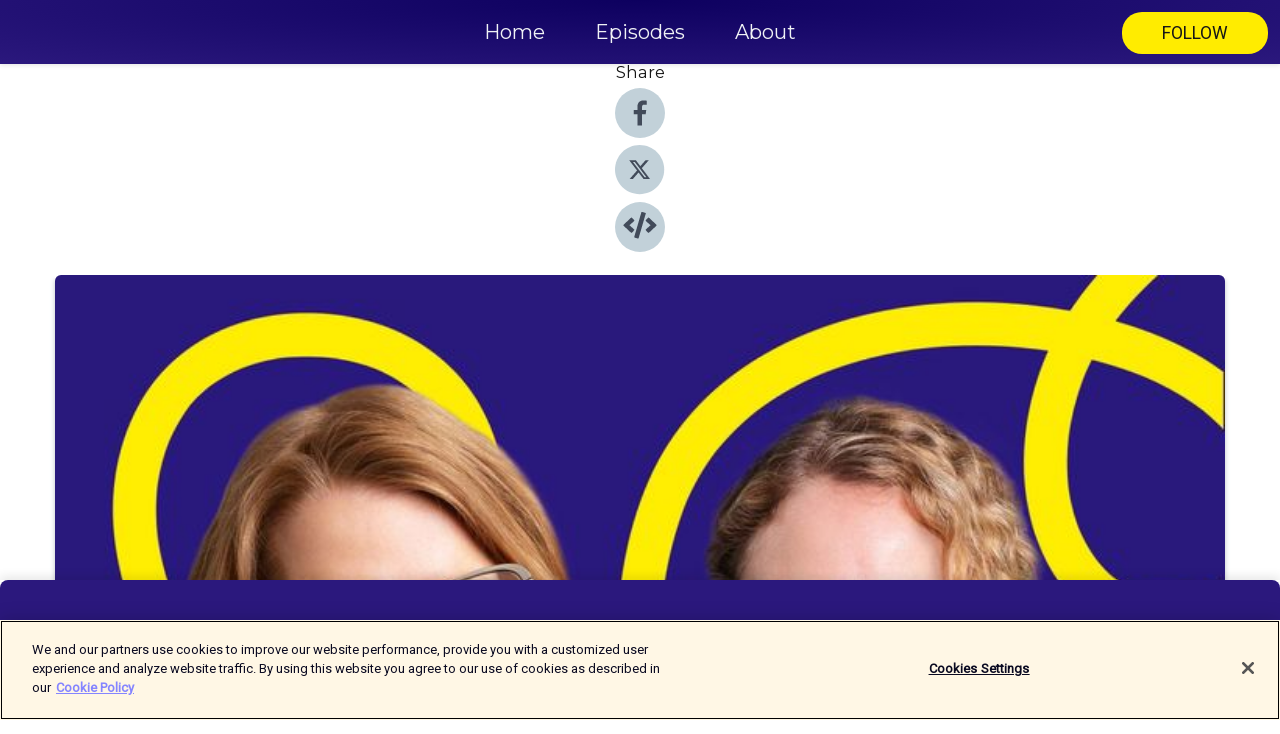

--- FILE ---
content_type: text/html; charset=utf-8
request_url: https://shows.acast.com/amazingif/episodes/364-how-to-improve-your-judgement
body_size: 23210
content:
<!DOCTYPE html><html><head><meta charSet="utf-8"/><meta name="viewport" content="width=device-width"/><meta name="theme-color" content="#2b187d"/><link rel="icon" type="image/png" href="https://open-images.acast.com/shows/611e323006c05e4beef40778/1694148259685-7bf52f10ca86ff1c1f9208cc31541d77.jpeg?height=32"/><link rel="stylesheet" data-href="https://fonts.googleapis.com/css?family=Roboto|Montserrat" data-optimized-fonts="true"/><link type="application/rss+xml" rel="alternate" title="Squiggly Careers " href="https://feeds.acast.com/public/shows/amazingif"/><title>#364 How to improve your judgement - Squiggly Careers  | Acast</title><meta name="description" content="Listen to #364 How to improve your judgement from Squiggly Careers . Judgement isn&#x27;t a skill that often gets put in the spotlight, but it&#x27;s something we regularly rely on at work. Decisions about people, projects, priorities and purpose all require us to use our judgement. In this week&#x27;s podcast, Sarah and Helen explore what we can do to become more conscious of our judgement detractors and the actions we can take to improve our use of judgement at work. More ways to learn about Squiggly Careers:1. Download our Squiggly Careers PodBook: https://rb.gy/orb0n5 2. Sign-up for PodMail, a weekly summary of the latest squiggly career tools https://rb.gy/2xyo8i3. Read our books &#x27;The Squiggly Career&#x27; and &#x27;You Coach You&#x27; https://www.amazingif.com/books/If you have any questions or feedback (which we love!) you can email us at helenandsarah@squigglycareers.com"/><meta name="keywords" content="Squiggly Careers ,Business, Business|Careers, Business|Management"/><meta property="fb:app_id" content="1835552990005756"/><meta property="og:type" content="video.other"/><meta property="og:title" content="#364 How to improve your judgement | Squiggly Careers "/><meta property="og:description" content=""/><meta property="og:image" content="https://open-images.acast.com/shows/611e323006c05e4beef40778/1694148259685-7bf52f10ca86ff1c1f9208cc31541d77.jpeg?height=315"/><meta property="og:image:width" content="315"/><meta property="og:image:height" content="315"/><meta property="og:url" content="https://shows.acast.com/amazingif/episodes/364-how-to-improve-your-judgement"/><meta property="og:audio" content="https://open.acast.com/public/streams/82cdef27-a3c7-4751-94fd-f9c01d2a7f60/episodes/64f9adde46460800115ad630.mp3"/><meta property="og:audio:secure_url" content="https://open.acast.com/public/streams/82cdef27-a3c7-4751-94fd-f9c01d2a7f60/episodes/64f9adde46460800115ad630.mp3"/><meta property="og:audio:type" content="audio/mpeg"/><meta name="twitter:card" content="player"/><meta name="twitter:url" content="https://shows.acast.com/amazingif/episodes/364-how-to-improve-your-judgement?ref=twitter"/><meta name="twitter:title" content="#364 How to improve your judgement | Squiggly Careers "/><meta name="twitter:site" content="@acast"/><meta name="twitter:description" content="Squiggly Careers is a weekly podcast that will help you take control of your career development. Hosted by the founders of Amazing If (https://www.amazingif.com/), Sarah Ellis and Helen Tupper, together they cover all things work: from how to manage st..."/><meta name="twitter:image" content="https://open-images.acast.com/shows/611e323006c05e4beef40778/1694148259685-7bf52f10ca86ff1c1f9208cc31541d77.jpeg?height=500"/><meta name="twitter:player" content="https://embed.acast.com/$/82cdef27-a3c7-4751-94fd-f9c01d2a7f60/64f9adde46460800115ad630??ref=twitter"/><meta name="twitter:player:width" content="400"/><meta name="twitter:player:height" content="190"/><link rel="apple-touch-icon" href="https://open-images.acast.com/shows/611e323006c05e4beef40778/1694148259685-7bf52f10ca86ff1c1f9208cc31541d77.jpeg?height=60"/><link rel="apple-touch-icon" sizes="76x76" href="https://open-images.acast.com/shows/611e323006c05e4beef40778/1694148259685-7bf52f10ca86ff1c1f9208cc31541d77.jpeg?height=72"/><link rel="apple-touch-icon" sizes="120x120" href="https://open-images.acast.com/shows/611e323006c05e4beef40778/1694148259685-7bf52f10ca86ff1c1f9208cc31541d77.jpeg?height=120"/><link rel="apple-touch-icon" sizes="152x152" href="https://open-images.acast.com/shows/611e323006c05e4beef40778/1694148259685-7bf52f10ca86ff1c1f9208cc31541d77.jpeg?height=152"/><link rel="alternate" type="application/json+oembed" href="https://shows.acast.com/api/oembed/82cdef27-a3c7-4751-94fd-f9c01d2a7f60/64f9adde46460800115ad630"/><link rel="canonical" href="https://shows.acast.com/amazingif/episodes/364-how-to-improve-your-judgement"/><meta name="next-head-count" content="35"/><script type="text/javascript">
            (function (w, d, s, l, i) {
            w[l] = w[l] || []; w[l].push({
              'gtm.start':
                new Date().getTime(), event: 'gtm.js'
            }); var f = d.getElementsByTagName(s)[0],
              j = d.createElement(s), dl = l != 'dataLayer' ? '&l=' + l : ''; j.async = true; j.src =
                'https://www.googletagmanager.com/gtm.js?id=' + i + dl; f.parentNode.insertBefore(j, f);
          })(window, document, 'script', 'dataLayer', 'GTM-TN7LJVGR');</script><script type="text/javascript" src="https://cdn.cookielaw.org/consent/95cc7393-f677-4c0d-a249-abbd2bbe4231/OtAutoBlock.js"></script><script src="https://cdn.cookielaw.org/scripttemplates/otSDKStub.js" data-document-language="true" type="text/javascript" data-domain-script="95cc7393-f677-4c0d-a249-abbd2bbe4231"></script><script>function OptanonWrapper() { }</script><link rel="preload" href="/_next/static/css/21a6880349adffd5.css" as="style"/><link rel="stylesheet" href="/_next/static/css/21a6880349adffd5.css" data-n-g=""/><noscript data-n-css=""></noscript><script defer="" nomodule="" src="/_next/static/chunks/polyfills-c67a75d1b6f99dc8.js"></script><script src="/_next/static/chunks/webpack-df327beb42713f18.js" defer=""></script><script src="/_next/static/chunks/framework-0c7baedefba6b077.js" defer=""></script><script src="/_next/static/chunks/main-4e36df1213707c60.js" defer=""></script><script src="/_next/static/chunks/pages/_app-5705366bc2612c9e.js" defer=""></script><script src="/_next/static/chunks/29107295-52d5ccd9ad2558b9.js" defer=""></script><script src="/_next/static/chunks/257-d641aca84f2a97d6.js" defer=""></script><script src="/_next/static/chunks/646-2a49ecc9e97ef284.js" defer=""></script><script src="/_next/static/chunks/56-a3b1de0b6cd98599.js" defer=""></script><script src="/_next/static/chunks/pages/%5BshowId%5D/episodes/%5BepisodeId%5D-d28e1352f8cb2c35.js" defer=""></script><script src="/_next/static/IAEo1PJG76N2s-ezzkHD6/_buildManifest.js" defer=""></script><script src="/_next/static/IAEo1PJG76N2s-ezzkHD6/_ssgManifest.js" defer=""></script><style data-styled="" data-styled-version="5.3.11">.fAIITM{font-size:2rem;line-height:2rem;}/*!sc*/
data-styled.g2[id="Typography__H1-fsVRJa"]{content:"fAIITM,"}/*!sc*/
.TuejL{font-size:1.3rem;line-height:1.3rem;font-weight:bold;}/*!sc*/
data-styled.g3[id="Typography__H2-jQFsNJ"]{content:"TuejL,"}/*!sc*/
.idhiFy{font-size:1.05rem;line-height:1.05rem;}/*!sc*/
data-styled.g5[id="Typography__H4-fQhpZD"]{content:"idhiFy,"}/*!sc*/
.jsuaZQ{font-size:1rem;}/*!sc*/
data-styled.g6[id="Typography__Body-glXwcD"]{content:"jsuaZQ,"}/*!sc*/
.jzoSpE{-webkit-text-decoration:none;text-decoration:none;color:inherit;}/*!sc*/
data-styled.g13[id="Link__LinkElement-gcUHji"]{content:"jzoSpE,"}/*!sc*/
.jRHqIa.jRHqIa{font-size:1.1em;min-height:40px;min-width:146px;padding:8px 16px;overflow:hidden;display:-webkit-box;display:-webkit-flex;display:-ms-flexbox;display:flex;-webkit-text-decoration:none;text-decoration:none;-webkit-box-pack:center;-webkit-justify-content:center;-ms-flex-pack:center;justify-content:center;-webkit-transition:background-color 0.5s;transition:background-color 0.5s;border:none;}/*!sc*/
.jRHqIa.jRHqIa:hover{cursor:pointer;color:#161616;background-color:#e1ce00;border:none;}/*!sc*/
.jRHqIa.jRHqIa:active{outline:0 !important;}/*!sc*/
.jRHqIa.jRHqIa:focus{outline:0 !important;}/*!sc*/
data-styled.g14[id="Buttons__StyledButton-evkogA"]{content:"jRHqIa,"}/*!sc*/
.bTZZBG{-webkit-align-self:center;-ms-flex-item-align:center;align-self:center;margin:0 5px;}/*!sc*/
data-styled.g15[id="Buttons__Wrapper-fDfwDG"]{content:"bTZZBG,"}/*!sc*/
.fTOrXJ{color:#161616;background-color:#ffec00;border-radius:20px;}/*!sc*/
.fTOrXJ:focus{border-color:#161616;color:#161616;background-color:#ffec00;border-radius:20px;}/*!sc*/
data-styled.g17[id="Buttons__ButtonBase-deOWHa"]{content:"fTOrXJ,"}/*!sc*/
.jucQmV.jucQmV{text-transform:uppercase;}/*!sc*/
data-styled.g18[id="SubscribeButton__FollowButton-kYSCrx"]{content:"jucQmV,"}/*!sc*/
.esfzLv{position:absolute;right:12px;top:12px;}/*!sc*/
data-styled.g19[id="Drawer__SubscribeWrapper-fdZssw"]{content:"esfzLv,"}/*!sc*/
.hoHDQq{width:50px;height:50px;position:fixed;left:5px;top:5px;cursor:pointer;background:#ffec00;border-radius:20px;}/*!sc*/
.hoHDQq span,.hoHDQq:before,.hoHDQq:after{height:2px;border-radius:2px;width:40%;position:absolute;left:50%;margin-left:-25%;background:#161616;}/*!sc*/
.hoHDQq span{top:50%;margin-top:-1px;text-indent:-9999px;}/*!sc*/
.hoHDQq:before,.hoHDQq:after{content:'';-webkit-transition:all 0.3s ease;-webkit-transition:all 0.3s ease;transition:all 0.3s ease;}/*!sc*/
.hoHDQq:before{top:30%;width:30%;}/*!sc*/
.hoHDQq:after{bottom:30%;width:50%;}/*!sc*/
.hoHDQq span.active{display:none;}/*!sc*/
.hoHDQq.active:before{-webkit-transform:rotate(135deg);-webkit-transform:rotate(135deg);-ms-transform:rotate(135deg);transform:rotate(135deg);top:45%;width:50%;}/*!sc*/
.hoHDQq.active:after{-webkit-transform:rotate(-135deg);-webkit-transform:rotate(-135deg);-ms-transform:rotate(-135deg);transform:rotate(-135deg);top:45%;width:50%;}/*!sc*/
data-styled.g20[id="Drawer__Hamburger-jihBTa"]{content:"hoHDQq,"}/*!sc*/
.cFMpeB .ant-drawer-header{border-bottom:0px;}/*!sc*/
.cFMpeB .ant-list-item-content-single{-webkit-box-pack:center;-webkit-justify-content:center;-ms-flex-pack:center;justify-content:center;}/*!sc*/
data-styled.g22[id="Drawer__FullDrawer-cIjuH"]{content:"cFMpeB,"}/*!sc*/
.hzozyu{z-index:1001;display:-webkit-box;display:-webkit-flex;display:-ms-flexbox;display:flex;-webkit-box-pack:center;-webkit-justify-content:center;-ms-flex-pack:center;justify-content:center;-webkit-align-items:center;-webkit-box-align:center;-ms-flex-align:center;align-items:center;background:#2b187d;color:#F0F2F5;min-height:64px;box-shadow:0 1px 5px 0 rgba(0,0,0,0.12);background-image:radial-gradient( ellipse at top,#0d005f,#2b187d );}/*!sc*/
data-styled.g27[id="Header__TopBarElement-jCfqCz"]{content:"hzozyu,"}/*!sc*/
.kkFmye{width:100%;position:fixed;top:0px;left:0px;right:0px;background:transparent;margin:0px;padding:0;z-index:1001;}/*!sc*/
data-styled.g30[id="Header-fhmhdH"]{content:"kkFmye,"}/*!sc*/
.cAXslU{-webkit-align-items:center;-webkit-box-align:center;-ms-flex-align:center;align-items:center;display:-webkit-box;display:-webkit-flex;display:-ms-flexbox;display:flex;-webkit-box-pack:center;-webkit-justify-content:center;-ms-flex-pack:center;justify-content:center;text-align:center;font-size:12px;line-height:12px;font-weight:bold;text-transform:uppercase;margin:5px;}/*!sc*/
data-styled.g31[id="Subscribe__IconName-joHuOw"]{content:"cAXslU,"}/*!sc*/
.fmvySL{margin:5px 10px 5px 5px;}/*!sc*/
data-styled.g32[id="Subscribe__ButtonIconName-jvvJDm"]{content:"fmvySL,"}/*!sc*/
.isXxLB{display:-webkit-box;display:-webkit-flex;display:-ms-flexbox;display:flex;padding:2px 5px;cursor:pointer;word-break:break-all;-webkit-text-decoration:none;text-decoration:none;border:1px solid #F0F2F5;margin:0px 5px;border-radius:15px;background:#2b187d;color:#F0F2F5;}/*!sc*/
.isXxLB path{fill:#F0F2F5;}/*!sc*/
.isXxLB:hover{background:#F0F2F5;}/*!sc*/
.isXxLB:hover .Subscribe__IconName-joHuOw{color:#2b187d;}/*!sc*/
.isXxLB:hover path{fill:#2b187d;}/*!sc*/
data-styled.g33[id="Subscribe__SubscribeButton-iuXdSK"]{content:"isXxLB,"}/*!sc*/
.iDZLbp{-webkit-align-items:center;-webkit-box-align:center;-ms-flex-align:center;align-items:center;display:-webkit-box;display:-webkit-flex;display:-ms-flexbox;display:flex;-webkit-box-pack:center;-webkit-justify-content:center;-ms-flex-pack:center;justify-content:center;margin:5px;}/*!sc*/
data-styled.g34[id="Subscribe__Icon-kulOCb"]{content:"iDZLbp,"}/*!sc*/
.jhFzSe{margin:5px 5px 5px 10px;}/*!sc*/
data-styled.g35[id="Subscribe__ButtonIcon-hylJEF"]{content:"jhFzSe,"}/*!sc*/
.dDGCKa{padding:10px 20px;background:#2b187d;color:#F0F2F5;border-top:1px solid #0d005f;background-image:radial-gradient( ellipse at top,#49369b,transparent ),radial-gradient(ellipse at bottom,#0d005f,transparent);margin-bottom:calc(140px - 4px);}/*!sc*/
data-styled.g36[id="Footer-dMCvEp"]{content:"dDGCKa,"}/*!sc*/
.iboUMz{display:-webkit-box;display:-webkit-flex;display:-ms-flexbox;display:flex;-webkit-flex-direction:column;-ms-flex-direction:column;flex-direction:column;justify-items:center;-webkit-align-items:center;-webkit-box-align:center;-ms-flex-align:center;align-items:center;}/*!sc*/
data-styled.g37[id="Footer__Content-dmqHcg"]{content:"iboUMz,"}/*!sc*/
.ljxdEE{text-align:center;padding:10px 0;color:#F0F2F5;}/*!sc*/
data-styled.g38[id="Footer__FooterText-dFsehJ"]{content:"ljxdEE,"}/*!sc*/
.iQSmLw{margin-top:20px;font-size:12px;text-align:center;padding:10px 0;color:#F0F2F5;}/*!sc*/
.iQSmLw a{color:#F0F2F5;-webkit-text-decoration:underline;text-decoration:underline;}/*!sc*/
data-styled.g39[id="Footer__FooterAcastText-gtKwXx"]{content:"iQSmLw,"}/*!sc*/
.cDyTQl.cDyTQl{width:100%;margin:64px auto 0px auto;min-height:100vh;}/*!sc*/
data-styled.g41[id="DefaultLayout__Body-cLUEfV"]{content:"cDyTQl,"}/*!sc*/
.iOGpAj .ant-modal-title{-webkit-letter-spacing:0px;-moz-letter-spacing:0px;-ms-letter-spacing:0px;letter-spacing:0px;font-family:'Telegraf-Bold';font-size:1.25rem;}/*!sc*/
data-styled.g42[id="DefaultLayout__ModalStyled-gYuvQJ"]{content:"iOGpAj,"}/*!sc*/
.dYsFaX{left:0px;right:0px;height:140px;z-index:999;position:fixed;bottom:0px;box-shadow:0 -3px 10px 0 rgba(0,0,0,0.1);background-color:transparent;text-align:center;}/*!sc*/
data-styled.g43[id="DefaultLayout__PlayerFooterElement-iYPywt"]{content:"dYsFaX,"}/*!sc*/
.gXgcXL{display:block;width:100%;height:140px;border:none;top:0px;position:absolute;}/*!sc*/
data-styled.g44[id="DefaultLayout__Iframe-dGHxkF"]{content:"gXgcXL,"}/*!sc*/
*{font-family:Roboto,Verdana,Geneva,Tahoma,sans-serif;}/*!sc*/
h1,h2,h3,h4,h5,h6{font-family:Montserrat;}/*!sc*/
body{margin:0;padding:0;line-height:1.5;-webkit-font-smoothing:antialiased;}/*!sc*/
a{-webkit-text-decoration:none;text-decoration:none;}/*!sc*/
a:hover{color:inherit;}/*!sc*/
.ant-modal-mask{z-index:1001!important;}/*!sc*/
.ant-modal-wrap{z-index:1001!important;}/*!sc*/
data-styled.g45[id="sc-global-enLAFf1"]{content:"sc-global-enLAFf1,"}/*!sc*/
.kkRkKW{-webkit-transition:all 0.3s ease-in-out;transition:all 0.3s ease-in-out;}/*!sc*/
.kkRkKW path{-webkit-transition:all 0.2s ease-in-out;transition:all 0.2s ease-in-out;}/*!sc*/
.kkRkKW:hover{-webkit-transform:scale(1.1);-ms-transform:scale(1.1);transform:scale(1.1);}/*!sc*/
.kkRkKW:hover path{fill:#ffffff;}/*!sc*/
.kkRkKW:hover circle{fill:#3b5998;}/*!sc*/
data-styled.g46[id="facebook__FacebookStyled-bhyJAj"]{content:"kkRkKW,"}/*!sc*/
.fqSfOD{-webkit-transition:all 0.3s ease-in-out;transition:all 0.3s ease-in-out;}/*!sc*/
.fqSfOD path{-webkit-transition:all 0.2s ease-in-out;transition:all 0.2s ease-in-out;}/*!sc*/
.fqSfOD:hover{-webkit-transform:scale(1.1);-ms-transform:scale(1.1);transform:scale(1.1);}/*!sc*/
.fqSfOD:hover path.logo{fill:#fafafa;}/*!sc*/
.fqSfOD:hover path.background{fill:#040404;}/*!sc*/
data-styled.g47[id="twitter__TwitterStyled-iHYlhf"]{content:"fqSfOD,"}/*!sc*/
.hIgNOY{-webkit-transition:all 0.3s ease-in-out;transition:all 0.3s ease-in-out;}/*!sc*/
.hIgNOY path{-webkit-transition:all 0.2s ease-in-out;transition:all 0.2s ease-in-out;}/*!sc*/
.hIgNOY:hover{-webkit-transform:scale(1.1);-ms-transform:scale(1.1);transform:scale(1.1);}/*!sc*/
.hIgNOY:hover path{fill:#ffffff;}/*!sc*/
.hIgNOY:hover circle{fill:#00bfa5;}/*!sc*/
data-styled.g48[id="embed__EmbedStyled-hGbveb"]{content:"hIgNOY,"}/*!sc*/
.fulAmV{display:-webkit-box;display:-webkit-flex;display:-ms-flexbox;display:flex;padding:0;list-style:none;-webkit-box-pack:center;-webkit-justify-content:center;-ms-flex-pack:center;justify-content:center;-webkit-align-items:center;-webkit-box-align:center;-ms-flex-align:center;align-items:center;-webkit-flex-direction:column;-ms-flex-direction:column;flex-direction:column;}/*!sc*/
.fulAmV li{margin:0 10px;}/*!sc*/
data-styled.g51[id="Socials__SocialIcons-gdSusr"]{content:"fulAmV,"}/*!sc*/
.dDciAv{text-align:center;color:#161616;}/*!sc*/
data-styled.g52[id="Socials__ItemTitle-dkqnEN"]{content:"dDciAv,"}/*!sc*/
.fsVtFM span[role='img']{margin-right:1rem;}/*!sc*/
.fsVtFM.fsVtFM{height:auto;font-size:1.1rem;border:0px !important;color:#161616;background-color:#ffec00;border:none;border-radius:20px;}/*!sc*/
.fsVtFM.fsVtFM:hover{-webkit-transform:scale(1.03);-ms-transform:scale(1.03);transform:scale(1.03);cursor:pointer;color:#161616;}/*!sc*/
data-styled.g53[id="PlayButton__PlayButtonStyled-PLKwP"]{content:"fsVtFM,"}/*!sc*/
.ioAIAL{-webkit-align-items:flex-start !important;-webkit-box-align:flex-start !important;-ms-flex-align:flex-start !important;align-items:flex-start !important;-webkit-box-pack:start;-webkit-justify-content:flex-start;-ms-flex-pack:start;justify-content:flex-start;background-color:#fefefe;border-radius:8px;padding:10px 15px !important;margin-top:6px;}/*!sc*/
.ioAIAL .ant-list-item-action{display:-webkit-inline-box;display:-webkit-inline-flex;display:-ms-inline-flexbox;display:inline-flex;-webkit-align-items:center;-webkit-box-align:center;-ms-flex-align:center;align-items:center;margin-inline-start:12px !important;}/*!sc*/
.ioAIAL .ant-list-item-action li{height:100%;display:-webkit-box;display:-webkit-flex;display:-ms-flexbox;display:flex;-webkit-align-items:center;-webkit-box-align:center;-ms-flex-align:center;align-items:center;-webkit-box-pack:center;-webkit-justify-content:center;-ms-flex-pack:center;justify-content:center;}/*!sc*/
data-styled.g54[id="EpisodeListItem__ListItemStyled-iBBHlu"]{content:"ioAIAL,"}/*!sc*/
.iiDLiW{margin-bottom:0.1em;font-weight:bold;}/*!sc*/
data-styled.g55[id="EpisodeListItem__TitleStyled-bnvvwp"]{content:"iiDLiW,"}/*!sc*/
.bUVPdL{width:98px;height:98px;margin-right:10px;border-radius:8px;}/*!sc*/
data-styled.g56[id="EpisodeListItem__EpisodeCover-dETuO"]{content:"bUVPdL,"}/*!sc*/
.jSKFLZ{word-break:break-word;word-wrap:break-word;overflow-wrap:break-word;margin:15px 0px 5px 0px;line-height:21px;height:40px;overflow:hidden;text-overflow:ellipsis;-webkit-line-clamp:2;display:-webkit-box;-webkit-box-orient:vertical;color:#424B5A;}/*!sc*/
data-styled.g57[id="EpisodeListItem__FeatCardSummary-ixygAI"]{content:"jSKFLZ,"}/*!sc*/
.ibWqjy{display:-webkit-box;display:-webkit-flex;display:-ms-flexbox;display:flex;-webkit-flex-direction:column;-ms-flex-direction:column;flex-direction:column;-webkit-box-pack:top;-webkit-justify-content:top;-ms-flex-pack:top;justify-content:top;width:100%;min-height:98px;}/*!sc*/
data-styled.g58[id="EpisodeListItem__EpisodeInfo-dMuDjN"]{content:"ibWqjy,"}/*!sc*/
.hVOIhM{font-size:12px;color:#424B5A;padding:5px 10px 5px 0px;}/*!sc*/
.hVOIhM span[role='img']{margin-right:5px;}/*!sc*/
data-styled.g59[id="EpisodeListItem__Duration-ZldaQ"]{content:"hVOIhM,"}/*!sc*/
.fuCtWx{font-size:12px;color:#424B5A;padding:5px 10px;}/*!sc*/
.fuCtWx span[role='img']{margin-right:5px;}/*!sc*/
data-styled.g60[id="EpisodeListItem__DatePublish-ibxPoH"]{content:"fuCtWx,"}/*!sc*/
.HauGd{font-size:12px;color:#424B5A;padding:5px 10px;}/*!sc*/
data-styled.g61[id="EpisodeListItem__Seasons-cKCWbE"]{content:"HauGd,"}/*!sc*/
.inYIcH{padding:15px 10px;border-top:slimBorder;border-right:slimBorder;border-left:slimBorder;border-bottom:none;text-align:justify;max-height:150px;overflow:hidden;border-radius:4px;box-shadow:inset 0 -10px 10px -10px rgba(0,0,0,0.25);}/*!sc*/
data-styled.g63[id="EpisodeSummary__Wrapper-fDPOry"]{content:"inYIcH,"}/*!sc*/
.jlpHIe{margin:0 5px;}/*!sc*/
data-styled.g65[id="Episode__Dot-crDYYK"]{content:"jlpHIe,"}/*!sc*/
.gkykcU{max-width:1200px;margin:30px auto;padding:0 15px;}/*!sc*/
data-styled.g66[id="Episode__Wrapper-kRXjvm"]{content:"gkykcU,"}/*!sc*/
.cVEzJV{position:relative;padding-bottom:100%;display:block;box-shadow:#bdc3c7 0 5px 5px;width:100%;margin:0 auto;}/*!sc*/
data-styled.g67[id="Episode__Cover-kvqYbk"]{content:"cVEzJV,"}/*!sc*/
.lclhAL{position:absolute;left:0;height:auto;width:100%;border-radius:6px;-webkit-transition:all 0.5s ease-in;transition:all 0.5s ease-in;}/*!sc*/
data-styled.g68[id="Episode__Image-hfuGvq"]{content:"lclhAL,"}/*!sc*/
.eeFwQc{padding:15px 0 15px 0;margin:0px 0px;}/*!sc*/
data-styled.g69[id="Episode__TitleWrapper-iSiqHS"]{content:"eeFwQc,"}/*!sc*/
.glAVQZ{display:-webkit-box;display:-webkit-flex;display:-ms-flexbox;display:flex;-webkit-flex-direction:row;-ms-flex-direction:row;flex-direction:row;-webkit-align-items:center;-webkit-box-align:center;-ms-flex-align:center;align-items:center;-webkit-box-pack:justify;-webkit-justify-content:space-between;-ms-flex-pack:justify;justify-content:space-between;width:100%;padding-right:30px;}/*!sc*/
data-styled.g70[id="Episode__EpisodeInfoWrapperWithButton-elobSB"]{content:"glAVQZ,"}/*!sc*/
.hcCOhk{display:-webkit-box;display:-webkit-flex;display:-ms-flexbox;display:flex;margin-right:15px;}/*!sc*/
data-styled.g71[id="Episode__EpisodeInfoWrapper-faoqtZ"]{content:"hcCOhk,"}/*!sc*/
.GFrje{display:block;margin-bottom:5px;}/*!sc*/
data-styled.g72[id="Episode__DatePublish-eUcRXA"]{content:"GFrje,"}/*!sc*/
.ZGbYc{margin:5vh 0;}/*!sc*/
data-styled.g73[id="Episode__MoreEpisodes-kFxnzW"]{content:"ZGbYc,"}/*!sc*/
.jmTpns{display:-webkit-box;display:-webkit-flex;display:-ms-flexbox;display:flex;text-align:center;-webkit-box-pack:center;-webkit-justify-content:center;-ms-flex-pack:center;justify-content:center;margin-top:20px;margin-bottom:-10px;}/*!sc*/
data-styled.g75[id="Episode__ButtonWrapper-iVKpxA"]{content:"jmTpns,"}/*!sc*/
</style><link rel="stylesheet" href="https://fonts.googleapis.com/css?family=Roboto|Montserrat"/></head><body><div id="__next"><section class="ant-layout css-17eed5t"><header class="Header-fhmhdH kkFmye"><div class="Header__TopBarElement-jCfqCz hzozyu"><div class="ant-row ant-row-end css-17eed5t"><div class="Drawer__Hamburger-jihBTa hoHDQq"><span class=""></span></div><div class="Drawer__SubscribeWrapper-fdZssw esfzLv"><div><button id="drawer-follow-button" type="button" class="ant-btn css-17eed5t ant-btn-default Buttons__StyledButton-evkogA jRHqIa Buttons__ButtonBase-deOWHa SubscribeButton__FollowButton-kYSCrx fTOrXJ jucQmV"><span class="Buttons__Wrapper-fDfwDG bTZZBG">Follow</span></button></div></div></div></div></header><main class="ant-layout-content DefaultLayout__Body-cLUEfV cDyTQl css-17eed5t"><div class="Episode__Wrapper-kRXjvm gkykcU"><div class="ant-row ant-row-center css-17eed5t" style="margin-left:-10px;margin-right:-10px"><div style="padding-left:10px;padding-right:10px" class="ant-col ant-col-xs-0 ant-col-sm-0 ant-col-md-2 css-17eed5t"><div><h4 class="Typography__H4-fQhpZD Socials__ItemTitle-dkqnEN idhiFy dDciAv">Share</h4><ul class="Socials__SocialIcons-gdSusr fulAmV"><li id="share-icon-facebook"><a href="http://www.facebook.com/sharer/sharer.php?u=https://shows.acast.com/amazingif/episodes/364-how-to-improve-your-judgement" target="_blank" rel="noopener noreferrer"><svg viewBox="-384 -256 1024 1024" width="50" height="50" class="facebook__FacebookStyled-bhyJAj kkRkKW"><circle cx="128" cy="256" r="512" fill="#C2D1D9"></circle><path fill="#424B5A" d="M76.7 512V283H0v-91h76.7v-71.7C76.7 42.4 124.3 0 193.8 0c33.3 0 61.9 2.5 70.2 3.6V85h-48.2c-37.8 0-45.1 18-45.1 44.3V192H256l-11.7 91h-73.6v229"></path></svg></a></li><li id="share-icon-twitter"><a href="http://x.com/intent/tweet?url=https://shows.acast.com/amazingif/episodes/364-how-to-improve-your-judgement&amp;via=acast&amp;text=Squiggly Careers " target="_blank" rel="noopener noreferrer"><svg xmlns="http://www.w3.org/2000/svg" shape-rendering="geometricPrecision" text-rendering="geometricPrecision" image-rendering="optimizeQuality" fill-rule="evenodd" clip-rule="evenodd" viewBox="0 0 520 520" width="50" height="50" class="twitter__TwitterStyled-iHYlhf fqSfOD"><path class="background" fill="#C2D1D9" d="M256 0c141.385 0 256 114.615 256 256S397.385 512 256 512 0 397.385 0 256 114.615 0 256 0z"></path><path class="logo" fill="#424B5A" fill-rule="nonzero" d="M318.64 157.549h33.401l-72.973 83.407 85.85 113.495h-67.222l-52.647-68.836-60.242 68.836h-33.423l78.052-89.212-82.354-107.69h68.924l47.59 62.917 55.044-62.917zm-11.724 176.908h18.51L205.95 176.493h-19.86l120.826 157.964z"></path></svg></a></li><li id="share-icon-embed"><a><svg viewBox="-160 -190 960 960" width="50" height="50" class="embed__EmbedStyled-hGbveb hIgNOY"><circle cx="320" cy="290" r="480" fill="#C2D1D9"></circle><path fill="#424B5A" d="M278.9 511.5l-61-17.7c-6.4-1.8-10-8.5-8.2-14.9L346.2 8.7c1.8-6.4 8.5-10 14.9-8.2l61 17.7c6.4 1.8 10 8.5 8.2 14.9L293.8 503.3c-1.9 6.4-8.5 10.1-14.9 8.2zm-114-112.2l43.5-46.4c4.6-4.9 4.3-12.7-.8-17.2L117 256l90.6-79.7c5.1-4.5 5.5-12.3.8-17.2l-43.5-46.4c-4.5-4.8-12.1-5.1-17-.5L3.8 247.2c-5.1 4.7-5.1 12.8 0 17.5l144.1 135.1c4.9 4.6 12.5 4.4 17-.5zm327.2.6l144.1-135.1c5.1-4.7 5.1-12.8 0-17.5L492.1 112.1c-4.8-4.5-12.4-4.3-17 .5L431.6 159c-4.6 4.9-4.3 12.7.8 17.2L523 256l-90.6 79.7c-5.1 4.5-5.5 12.3-.8 17.2l43.5 46.4c4.5 4.9 12.1 5.1 17 .6z"></path></svg></a></li></ul></div></div><div style="padding-left:10px;padding-right:10px" class="ant-col ant-col-xs-12 ant-col-sm-12 ant-col-md-6 css-17eed5t"><div class="Episode__Cover-kvqYbk cVEzJV"><img src="https://open-images.acast.com/shows/611e323006c05e4beef40778/1694148259685-7bf52f10ca86ff1c1f9208cc31541d77.jpeg?height=750" alt="cover art for #364 How to improve your judgement" class="Episode__Image-hfuGvq lclhAL"/></div><br/><button episode="[object Object]" type="button" class="ant-btn css-17eed5t ant-btn-default ant-btn-lg ant-btn-block PlayButton__PlayButtonStyled-PLKwP fsVtFM"><span role="img" aria-label="play-circle" class="anticon anticon-play-circle"><svg viewBox="64 64 896 896" focusable="false" data-icon="play-circle" width="1em" height="1em" fill="currentColor" aria-hidden="true"><path d="M512 64C264.6 64 64 264.6 64 512s200.6 448 448 448 448-200.6 448-448S759.4 64 512 64zm144.1 454.9L437.7 677.8a8.02 8.02 0 01-12.7-6.5V353.7a8 8 0 0112.7-6.5L656.1 506a7.9 7.9 0 010 12.9z"></path></svg></span>Play</button></div><div style="padding-left:10px;padding-right:10px" class="ant-col ant-col-xs-24 ant-col-sm-24 ant-col-md-16 css-17eed5t"><div class="ant-row css-17eed5t"><h1 class="Typography__H1-fsVRJa fAIITM">Squiggly Careers </h1></div><div class="ant-row css-17eed5t"><div class="Episode__TitleWrapper-iSiqHS eeFwQc"><h2 class="Typography__H2-jQFsNJ TuejL">#364 How to improve your judgement</h2><div class="Episode__EpisodeInfoWrapperWithButton-elobSB glAVQZ"><div class="Episode__EpisodeInfoWrapper-faoqtZ hcCOhk"><div><span>Season<!-- --> <!-- -->2</span></div><div class="Episode__Dot-crDYYK jlpHIe">•</div><time dateTime="2023-09-12T04:30:17.219Z" class="Episode__DatePublish-eUcRXA GFrje">Tuesday, September 12, 2023</time></div></div></div></div><div class="EpisodeSummary__Wrapper-fDPOry inYIcH"><div><p>Judgement isn't a skill that often gets put in the spotlight, but it's something we regularly rely on at work. Decisions about people, projects, priorities and purpose all require us to use our judgement. In this week's podcast, Sarah and Helen explore what we can do to become more conscious of our judgement detractors and the actions we can take to improve our use of judgement at work. </p><p><br /></p><p>More ways to learn about Squiggly Careers:</p><p>1. Download our Squiggly Careers PodBook: https://rb.gy/orb0n5 </p><p>2. Sign-up for PodMail, a weekly summary of the latest squiggly career tools https://rb.gy/2xyo8i</p><p>3. Read our books 'The Squiggly Career' and 'You Coach You' https://www.amazingif.com/books/</p><p><br /></p><p>If you have any questions or feedback (which we love!) you can email us at helenandsarah@squigglycareers.com</p><p><br /></p><p><br /></p></div></div><button type="button" class="ant-btn css-17eed5t ant-btn-text"><span role="img" aria-label="caret-down" class="anticon anticon-caret-down"><svg viewBox="0 0 1024 1024" focusable="false" data-icon="caret-down" width="1em" height="1em" fill="currentColor" aria-hidden="true"><path d="M840.4 300H183.6c-19.7 0-30.7 20.8-18.5 35l328.4 380.8c9.4 10.9 27.5 10.9 37 0L858.9 335c12.2-14.2 1.2-35-18.5-35z"></path></svg></span>Show more</button><div class="Episode__ButtonWrapper-iVKpxA jmTpns"></div><div class="ant-row ant-row-left css-17eed5t" style="margin-top:-5px;margin-bottom:-5px"><a href="https://feeds.acast.com/public/shows/amazingif" id="subscribe-item-RSS" target="_blank" rel="noopener noreferrer nofollow" class="Subscribe__SubscribeButton-iuXdSK isXxLB"><div class="Subscribe__Icon-kulOCb Subscribe__ButtonIcon-hylJEF iDZLbp jhFzSe"><svg viewBox="0 0 40 40" width="15" height="15"><path fill-rule="evenodd" clip-rule="evenodd" d="M1.48178 0.000801672C22.4588 0.750313 39.2494 17.6483 39.9992 38.5179C40.026 39.3216 39.3744 39.991 38.571 39.9998H34.2863C33.5186 39.9998 32.8938 39.3841 32.8581 38.616C32.1529 21.5491 18.4598 7.84699 1.39252 7.1507C0.615921 7.11506 0.00892639 6.49006 0.00892639 5.72248V1.42902C0.00892639 0.625313 0.678406 -0.0260538 1.48178 0.000801672ZM27.1184 38.4915C26.3686 24.6912 15.3177 13.6224 1.49963 12.8724C0.687332 12.828 0 13.4798 0 14.3006V18.5946C0 19.3441 0.580215 19.9779 1.33003 20.0228C11.3098 20.6741 19.3167 28.6546 19.9684 38.661C20.013 39.411 20.6468 39.991 21.3966 39.991H25.6902C26.5114 39.991 27.163 39.3035 27.1184 38.4915ZM11.4436 34.2781C11.4436 37.4383 8.88177 39.991 5.73075 39.991C2.57973 39.991 0.00892639 37.429 0.00892639 34.2781C0.00892639 31.1273 2.5708 28.5653 5.72182 28.5653C8.87284 28.5653 11.4436 31.118 11.4436 34.2781Z" fill="white"></path></svg></div><div class="Typography__Body-glXwcD Subscribe__IconName-joHuOw Subscribe__ButtonIconName-jvvJDm jsuaZQ cAXslU fmvySL">RSS</div></a></div></div></div><div class="Episode__MoreEpisodes-kFxnzW ZGbYc"><div><div class="ant-row ant-row-space-between css-17eed5t"><h4 class="Typography__H4-fQhpZD idhiFy">More episodes</h4><a href="/amazingif/episodes" class="Link__LinkElement-gcUHji jzoSpE"><h4 class="Typography__H4-fQhpZD idhiFy">View all episodes</h4></a></div><div class="ant-list ant-list-split css-17eed5t"><div class="ant-spin-nested-loading css-17eed5t"><div class="ant-spin-container"><ul class="ant-list-items"><li class="ant-list-item EpisodeListItem__ListItemStyled-iBBHlu ioAIAL"><a id="episode-card-Skills_Sprint:_How_to_Lead_Your_Own_Learning_by_Sharing_It" href="/amazingif/episodes/skills-sprint-how-to-lead-your-own-learning-by-sharing-it" class="Link__LinkElement-gcUHji jzoSpE"><span class="ant-avatar ant-avatar-circle ant-avatar-image EpisodeListItem__EpisodeCover-dETuO bUVPdL css-17eed5t"><img src="https://open-images.acast.com/shows/611e323006c05e4beef40778/1694148259685-7bf52f10ca86ff1c1f9208cc31541d77.jpeg?height=250"/></span></a><div class="EpisodeListItem__EpisodeInfo-dMuDjN ibWqjy"><a id="episode-card-Skills_Sprint:_How_to_Lead_Your_Own_Learning_by_Sharing_It" href="/amazingif/episodes/skills-sprint-how-to-lead-your-own-learning-by-sharing-it" class="Link__LinkElement-gcUHji jzoSpE"><h2 class="Typography__H2-jQFsNJ EpisodeListItem__TitleStyled-bnvvwp TuejL iiDLiW">Skills Sprint: How to Lead Your Own Learning by Sharing It</h2></a><div><span class="EpisodeListItem__Duration-ZldaQ hVOIhM"><span role="img" aria-label="clock-circle" class="anticon anticon-clock-circle"><svg viewBox="64 64 896 896" focusable="false" data-icon="clock-circle" width="1em" height="1em" fill="currentColor" aria-hidden="true"><path d="M512 64C264.6 64 64 264.6 64 512s200.6 448 448 448 448-200.6 448-448S759.4 64 512 64zm0 820c-205.4 0-372-166.6-372-372s166.6-372 372-372 372 166.6 372 372-166.6 372-372 372z"></path><path d="M686.7 638.6L544.1 535.5V288c0-4.4-3.6-8-8-8H488c-4.4 0-8 3.6-8 8v275.4c0 2.6 1.2 5 3.3 6.5l165.4 120.6c3.6 2.6 8.6 1.8 11.2-1.7l28.6-39c2.6-3.7 1.8-8.7-1.8-11.2z"></path></svg></span> <!-- -->11:36</span>|<time dateTime="2026-01-23T05:30:00.000Z" class="EpisodeListItem__DatePublish-ibxPoH fuCtWx"><span role="img" aria-label="calendar" class="anticon anticon-calendar"><svg viewBox="64 64 896 896" focusable="false" data-icon="calendar" width="1em" height="1em" fill="currentColor" aria-hidden="true"><path d="M880 184H712v-64c0-4.4-3.6-8-8-8h-56c-4.4 0-8 3.6-8 8v64H384v-64c0-4.4-3.6-8-8-8h-56c-4.4 0-8 3.6-8 8v64H144c-17.7 0-32 14.3-32 32v664c0 17.7 14.3 32 32 32h736c17.7 0 32-14.3 32-32V216c0-17.7-14.3-32-32-32zm-40 656H184V460h656v380zM184 392V256h128v48c0 4.4 3.6 8 8 8h56c4.4 0 8-3.6 8-8v-48h256v48c0 4.4 3.6 8 8 8h56c4.4 0 8-3.6 8-8v-48h128v136H184z"></path></svg></span> <!-- -->Friday, January 23, 2026</time><span class="EpisodeListItem__Seasons-cKCWbE HauGd"></span></div><div class="EpisodeListItem__FeatCardSummary-ixygAI jSKFLZ">In this fifth and final episode of the Learn Like a Lobster skill sprint, Helen and Sarah introduce "Helpful How-Tos" - a simple, fun way to share knowledge that helps you learn faster and helps your team too. You'll discover why sharing makes learning stick, how to overcome confidence gremlins, and a practical (and fun) format you can use immediately with your team to keep learning and growing.🦞 Join our Learn Like a Lobster Sprint: https://bit.ly/4oZzJ3F🦞 Pre-order Learn Like A Lobster:🇺🇸PRH US - https://bit.ly/3KxTeBn🇬🇧 Amazon UK - https://amzn.to/3KcRZaR⏱️ Timestamps(00:00) Thank you &amp; Well done! 00:25 How lobsters guarantee their growth(01:00) The double win of sharing learning(01:40) Why organisations don’t sharing learning well(02:20) Rubber duck debugging explained(03:30) Overcoming the "expert" barrier(04:02) Introducing helpful how-tos(06:51) Helpful how-to: going to events (extrovert version)(08:06) Helpful how-to: going to events (introvert version)(09:19) Inspiration &amp; 24hr action🎯 What You’ll LearnWhy "rubber duck debugging" worksWays to make knowledge sharing fun and low-pressure in teamsHow introverts and extroverts can share differentlyLearn Like a Lobster Profiler – https://www.learnlikealobsterprofiler.com/ For questions about Squiggly Careers or to share feedback, please email helenandsarah@squigglycareers.comMore ways to learn about Squiggly Careers:📩 Download our free career tools: https://www.amazingif.com/toolkit/🦞 Join our Learn Like a Lobster Sprint: https://bit.ly/4oZzJ3F📮 Get Squiggly Careers in Action in your inbox: https://bit.ly/SquigglyCareersInAction📚 Read our books: The Squiggly Career and You Coach You: https://www.amazingif.com/books/</div></div><ul class="ant-list-item-action"><li><button episode="[object Object]" type="button" class="ant-btn css-17eed5t ant-btn-default ant-btn-lg PlayButton__PlayButtonStyled-PLKwP fsVtFM"><span role="img" aria-label="play-circle" class="anticon anticon-play-circle"><svg viewBox="64 64 896 896" focusable="false" data-icon="play-circle" width="1em" height="1em" fill="currentColor" aria-hidden="true"><path d="M512 64C264.6 64 64 264.6 64 512s200.6 448 448 448 448-200.6 448-448S759.4 64 512 64zm144.1 454.9L437.7 677.8a8.02 8.02 0 01-12.7-6.5V353.7a8 8 0 0112.7-6.5L656.1 506a7.9 7.9 0 010 12.9z"></path></svg></span>Play</button></li></ul></li><li class="ant-list-item EpisodeListItem__ListItemStyled-iBBHlu ioAIAL"><a id="episode-card-Skills_Sprint:_How_to_Lead_Your_Own_Learning_with_Adaptability" href="/amazingif/episodes/skills-sprint-how-to-lead-your-own-learning-with-adaptabilit" class="Link__LinkElement-gcUHji jzoSpE"><span class="ant-avatar ant-avatar-circle ant-avatar-image EpisodeListItem__EpisodeCover-dETuO bUVPdL css-17eed5t"><img src="https://open-images.acast.com/shows/611e323006c05e4beef40778/1694148259685-7bf52f10ca86ff1c1f9208cc31541d77.jpeg?height=250"/></span></a><div class="EpisodeListItem__EpisodeInfo-dMuDjN ibWqjy"><a id="episode-card-Skills_Sprint:_How_to_Lead_Your_Own_Learning_with_Adaptability" href="/amazingif/episodes/skills-sprint-how-to-lead-your-own-learning-with-adaptabilit" class="Link__LinkElement-gcUHji jzoSpE"><h2 class="Typography__H2-jQFsNJ EpisodeListItem__TitleStyled-bnvvwp TuejL iiDLiW">Skills Sprint: How to Lead Your Own Learning with Adaptability</h2></a><div><span class="EpisodeListItem__Duration-ZldaQ hVOIhM"><span role="img" aria-label="clock-circle" class="anticon anticon-clock-circle"><svg viewBox="64 64 896 896" focusable="false" data-icon="clock-circle" width="1em" height="1em" fill="currentColor" aria-hidden="true"><path d="M512 64C264.6 64 64 264.6 64 512s200.6 448 448 448 448-200.6 448-448S759.4 64 512 64zm0 820c-205.4 0-372-166.6-372-372s166.6-372 372-372 372 166.6 372 372-166.6 372-372 372z"></path><path d="M686.7 638.6L544.1 535.5V288c0-4.4-3.6-8-8-8H488c-4.4 0-8 3.6-8 8v275.4c0 2.6 1.2 5 3.3 6.5l165.4 120.6c3.6 2.6 8.6 1.8 11.2-1.7l28.6-39c2.6-3.7 1.8-8.7-1.8-11.2z"></path></svg></span> <!-- -->10:58</span>|<time dateTime="2026-01-22T05:30:00.000Z" class="EpisodeListItem__DatePublish-ibxPoH fuCtWx"><span role="img" aria-label="calendar" class="anticon anticon-calendar"><svg viewBox="64 64 896 896" focusable="false" data-icon="calendar" width="1em" height="1em" fill="currentColor" aria-hidden="true"><path d="M880 184H712v-64c0-4.4-3.6-8-8-8h-56c-4.4 0-8 3.6-8 8v64H384v-64c0-4.4-3.6-8-8-8h-56c-4.4 0-8 3.6-8 8v64H144c-17.7 0-32 14.3-32 32v664c0 17.7 14.3 32 32 32h736c17.7 0 32-14.3 32-32V216c0-17.7-14.3-32-32-32zm-40 656H184V460h656v380zM184 392V256h128v48c0 4.4 3.6 8 8 8h56c4.4 0 8-3.6 8-8v-48h256v48c0 4.4 3.6 8 8 8h56c4.4 0 8-3.6 8-8v-48h128v136H184z"></path></svg></span> <!-- -->Thursday, January 22, 2026</time><span class="EpisodeListItem__Seasons-cKCWbE HauGd"></span></div><div class="EpisodeListItem__FeatCardSummary-ixygAI jSKFLZ">When it comes to learning at work, it’s easy to wait for permission - from managers, organisations, or “the right moment.” In this episode, Helen and Sarah explore how to lead your own learning, even when time, money, or support feel limited. This is Day 4 of the Learn Like A Lobster skill sprint, and the focus is on adaptability — the skill that helps you keep learning when things don’t go to plan. Helen and Sarah explain why relying on perfect conditions can stall your development, and how adapting your approach helps you stay resilient and relevant at work.🦞 Join our Learn Like a Lobster Sprint: https://bit.ly/4oZzJ3F🦞 Pre-order Learn Like A Lobster:🇺🇸PRH US - https://bit.ly/3KxTeBn🇬🇧 Amazon UK - https://amzn.to/3KcRZaR⏱️ Timestamps(00:00) Lobsters, old shells, and self-sustaining growth(01:04) Waiting for permission stalls learning(02:01) Why adaptability matters at work(03:23) Flexibility vs adaptability: the toolbox analogy(05:08) Using AI to adapt in advance(06:48) Live example: Learning goals &amp; scenario planning(09:48) Inspiration &amp; 24hr action🎯 What You’ll LearnThe difference between being flexible and being adaptableHow to anticipate barriers and adapt your learning approachHow AI can help you plan for obstacles and take action nowAI Prompt:Act as a squiggly career coach. My role is: [your role]. I work in: [describe your organisation and context]. My learning goal for the next 3 months is: [what you want to learn]. Identify realistic barriers that might get in the way of this learning. For each barrier, suggest adaptive responses I could use to keep learning anyway. Present the output in a simple table.Learn Like a Lobster Profiler – https://www.learnlikealobsterprofiler.com/ For questions about Squiggly Careers or to share feedback, please email helenandsarah@squigglycareers.comMore ways to learn about Squiggly Careers:📩 Download our free career tools: https://www.amazingif.com/toolkit/🦞 Join our Learn Like a Lobster Sprint: https://bit.ly/4oZzJ3F📮 Get Squiggly Careers in Action in your inbox: https://bit.ly/SquigglyCareersInAction📚 Read our books: The Squiggly Career and You Coach You: https://www.amazingif.com/books/</div></div><ul class="ant-list-item-action"><li><button episode="[object Object]" type="button" class="ant-btn css-17eed5t ant-btn-default ant-btn-lg PlayButton__PlayButtonStyled-PLKwP fsVtFM"><span role="img" aria-label="play-circle" class="anticon anticon-play-circle"><svg viewBox="64 64 896 896" focusable="false" data-icon="play-circle" width="1em" height="1em" fill="currentColor" aria-hidden="true"><path d="M512 64C264.6 64 64 264.6 64 512s200.6 448 448 448 448-200.6 448-448S759.4 64 512 64zm144.1 454.9L437.7 677.8a8.02 8.02 0 01-12.7-6.5V353.7a8 8 0 0112.7-6.5L656.1 506a7.9 7.9 0 010 12.9z"></path></svg></span>Play</button></li></ul></li><li class="ant-list-item EpisodeListItem__ListItemStyled-iBBHlu ioAIAL"><a id="episode-card-Skills_Sprint:_How_to_Learn_in_Hard_Moments_(Without_Spiralling)" href="/amazingif/episodes/how-to-learn-in-hard-moments-without-spiralling" class="Link__LinkElement-gcUHji jzoSpE"><span class="ant-avatar ant-avatar-circle ant-avatar-image EpisodeListItem__EpisodeCover-dETuO bUVPdL css-17eed5t"><img src="https://open-images.acast.com/shows/611e323006c05e4beef40778/1694148259685-7bf52f10ca86ff1c1f9208cc31541d77.jpeg?height=250"/></span></a><div class="EpisodeListItem__EpisodeInfo-dMuDjN ibWqjy"><a id="episode-card-Skills_Sprint:_How_to_Learn_in_Hard_Moments_(Without_Spiralling)" href="/amazingif/episodes/how-to-learn-in-hard-moments-without-spiralling" class="Link__LinkElement-gcUHji jzoSpE"><h2 class="Typography__H2-jQFsNJ EpisodeListItem__TitleStyled-bnvvwp TuejL iiDLiW">Skills Sprint: How to Learn in Hard Moments (Without Spiralling)</h2></a><div><span class="EpisodeListItem__Duration-ZldaQ hVOIhM"><span role="img" aria-label="clock-circle" class="anticon anticon-clock-circle"><svg viewBox="64 64 896 896" focusable="false" data-icon="clock-circle" width="1em" height="1em" fill="currentColor" aria-hidden="true"><path d="M512 64C264.6 64 64 264.6 64 512s200.6 448 448 448 448-200.6 448-448S759.4 64 512 64zm0 820c-205.4 0-372-166.6-372-372s166.6-372 372-372 372 166.6 372 372-166.6 372-372 372z"></path><path d="M686.7 638.6L544.1 535.5V288c0-4.4-3.6-8-8-8H488c-4.4 0-8 3.6-8 8v275.4c0 2.6 1.2 5 3.3 6.5l165.4 120.6c3.6 2.6 8.6 1.8 11.2-1.7l28.6-39c2.6-3.7 1.8-8.7-1.8-11.2z"></path></svg></span> <!-- -->10:54</span>|<time dateTime="2026-01-21T05:30:00.000Z" class="EpisodeListItem__DatePublish-ibxPoH fuCtWx"><span role="img" aria-label="calendar" class="anticon anticon-calendar"><svg viewBox="64 64 896 896" focusable="false" data-icon="calendar" width="1em" height="1em" fill="currentColor" aria-hidden="true"><path d="M880 184H712v-64c0-4.4-3.6-8-8-8h-56c-4.4 0-8 3.6-8 8v64H384v-64c0-4.4-3.6-8-8-8h-56c-4.4 0-8 3.6-8 8v64H144c-17.7 0-32 14.3-32 32v664c0 17.7 14.3 32 32 32h736c17.7 0 32-14.3 32-32V216c0-17.7-14.3-32-32-32zm-40 656H184V460h656v380zM184 392V256h128v48c0 4.4 3.6 8 8 8h56c4.4 0 8-3.6 8-8v-48h256v48c0 4.4 3.6 8 8 8h56c4.4 0 8-3.6 8-8v-48h128v136H184z"></path></svg></span> <!-- -->Wednesday, January 21, 2026</time><span class="EpisodeListItem__Seasons-cKCWbE HauGd"></span></div><div class="EpisodeListItem__FeatCardSummary-ixygAI jSKFLZ">This is Day 3 of the Learn Like a Lobster skill sprint, and today Helen and Sarah share a simple way of reflecting on hard moments at work so you can learn faster, avoid recency bias, and take control in tough situations.Because when work feels messy, reflection is often the first thing we skip - or overdo. In this episode, you’ll learn practical tools, including the 5:1 formula and the WWW/EBI framework, to help you regain perspective, stay in control, and turn difficult moments into learning.🦞 Join our Learn Like a Lobster Sprint: https://bit.ly/4oZzJ3F🦞 Pre-order Learn Like A Lobster:🇺🇸PRH US - https://bit.ly/3KxTeBn🇬🇧 Amazon UK - https://amzn.to/3KcRZaR⏱️ Timestamps(00:00) Lobsters grow in hard moments(00:35) The lobster profile(00:58) Why reflecting in hard moments needs more focus(02:33) Thinkers vs doers: how we avoid learning(03:45) WWW/EBI(04:31) The 5:1 formula explained(06:36) Fixing problems in teams(07:39) Taking control in long haul hard moments(09:35) Inspiration &amp; 24hr action🎯 What You’ll LearnWhy reflecting during hard moments leads to better learningHow to avoid overthinking or rushing past difficult experiencesA simple 5:1 approach to constructive reflection and how to use WWW / EBI individually or in teamsLearn Like a Lobster Profiler – https://www.learnlikealobsterprofiler.com/ Download our template for 5:1 reflection: https://bit.ly/llal_5to1_reflectiontemplateFor questions about Squiggly Careers or to share feedback, please email helenandsarah@squigglycareers.comMore ways to learn about Squiggly Careers:📩 Download our free career tools: https://www.amazingif.com/toolkit/🦞 Join our Learn Like a Lobster Sprint: https://bit.ly/4oZzJ3F📮 Get Squiggly Careers in Action in your inbox: https://bit.ly/SquigglyCareersInAction📚 Read our books: The Squiggly Career and You Coach You: https://www.amazingif.com/books/</div></div><ul class="ant-list-item-action"><li><button episode="[object Object]" type="button" class="ant-btn css-17eed5t ant-btn-default ant-btn-lg PlayButton__PlayButtonStyled-PLKwP fsVtFM"><span role="img" aria-label="play-circle" class="anticon anticon-play-circle"><svg viewBox="64 64 896 896" focusable="false" data-icon="play-circle" width="1em" height="1em" fill="currentColor" aria-hidden="true"><path d="M512 64C264.6 64 64 264.6 64 512s200.6 448 448 448 448-200.6 448-448S759.4 64 512 64zm144.1 454.9L437.7 677.8a8.02 8.02 0 01-12.7-6.5V353.7a8 8 0 0112.7-6.5L656.1 506a7.9 7.9 0 010 12.9z"></path></svg></span>Play</button></li></ul></li><li class="ant-list-item EpisodeListItem__ListItemStyled-iBBHlu ioAIAL"><a id="episode-card-Skills_Sprint:_How_to_Learn_From_Feedback_(Even_When_It’s_Uncomfortable)" href="/amazingif/episodes/skills-sprint-how-to-learn-from-feedback-even-when-its-uncom" class="Link__LinkElement-gcUHji jzoSpE"><span class="ant-avatar ant-avatar-circle ant-avatar-image EpisodeListItem__EpisodeCover-dETuO bUVPdL css-17eed5t"><img src="https://open-images.acast.com/shows/611e323006c05e4beef40778/1694148259685-7bf52f10ca86ff1c1f9208cc31541d77.jpeg?height=250"/></span></a><div class="EpisodeListItem__EpisodeInfo-dMuDjN ibWqjy"><a id="episode-card-Skills_Sprint:_How_to_Learn_From_Feedback_(Even_When_It’s_Uncomfortable)" href="/amazingif/episodes/skills-sprint-how-to-learn-from-feedback-even-when-its-uncom" class="Link__LinkElement-gcUHji jzoSpE"><h2 class="Typography__H2-jQFsNJ EpisodeListItem__TitleStyled-bnvvwp TuejL iiDLiW">Skills Sprint: How to Learn From Feedback (Even When It’s Uncomfortable)</h2></a><div><span class="EpisodeListItem__Duration-ZldaQ hVOIhM"><span role="img" aria-label="clock-circle" class="anticon anticon-clock-circle"><svg viewBox="64 64 896 896" focusable="false" data-icon="clock-circle" width="1em" height="1em" fill="currentColor" aria-hidden="true"><path d="M512 64C264.6 64 64 264.6 64 512s200.6 448 448 448 448-200.6 448-448S759.4 64 512 64zm0 820c-205.4 0-372-166.6-372-372s166.6-372 372-372 372 166.6 372 372-166.6 372-372 372z"></path><path d="M686.7 638.6L544.1 535.5V288c0-4.4-3.6-8-8-8H488c-4.4 0-8 3.6-8 8v275.4c0 2.6 1.2 5 3.3 6.5l165.4 120.6c3.6 2.6 8.6 1.8 11.2-1.7l28.6-39c2.6-3.7 1.8-8.7-1.8-11.2z"></path></svg></span> <!-- -->10:42</span>|<time dateTime="2026-01-20T05:30:00.000Z" class="EpisodeListItem__DatePublish-ibxPoH fuCtWx"><span role="img" aria-label="calendar" class="anticon anticon-calendar"><svg viewBox="64 64 896 896" focusable="false" data-icon="calendar" width="1em" height="1em" fill="currentColor" aria-hidden="true"><path d="M880 184H712v-64c0-4.4-3.6-8-8-8h-56c-4.4 0-8 3.6-8 8v64H384v-64c0-4.4-3.6-8-8-8h-56c-4.4 0-8 3.6-8 8v64H144c-17.7 0-32 14.3-32 32v664c0 17.7 14.3 32 32 32h736c17.7 0 32-14.3 32-32V216c0-17.7-14.3-32-32-32zm-40 656H184V460h656v380zM184 392V256h128v48c0 4.4 3.6 8 8 8h56c4.4 0 8-3.6 8-8v-48h256v48c0 4.4 3.6 8 8 8h56c4.4 0 8-3.6 8-8v-48h128v136H184z"></path></svg></span> <!-- -->Tuesday, January 20, 2026</time><span class="EpisodeListItem__Seasons-cKCWbE HauGd"></span></div><div class="EpisodeListItem__FeatCardSummary-ixygAI jSKFLZ">This is Day 2 of the Learn Like a Lobster skill sprint, and today Helen and Sarah focus on one of the hardest - and most important - career skills: how to give and receive tough feedback. Learning doesn’t just happen after the difficult moment has passed - some of the most powerful development happens while things feel uncomfortable. In this episode, Helen and Sarah explore how to learn in the hard moments — particularly when feedback feels awkward, emotional, or risky.🦞 Join our Learn Like a Lobster Sprint: https://bit.ly/4oZzJ3F🦞 Pre-order Learn Like A Lobster:🇺🇸PRH US - https://bit.ly/3KxTeBn🇬🇧 Amazon UK - https://amzn.to/3KcRZaR⏱️ Timestamps(00:00) Lobsters grow in hard moments(02:00) The fear of asking, giving &amp; receiving feedback(08:15) The “say the hard thing” framework(05:55) Organisational silence(06:54) A real feedback conversation(09:12) Inspiration &amp; 24hr action🎯 What You’ll LearnWhy tough feedback moments are powerful learning opportunitiesA practical framework for navigating difficult conversationsHow speaking up unlocks learning for individuals and teams📚 Resources MentionedSay the Hard Thing Scenario Planner - https://www.saythehardthing.ai/Margaret Heffernan on Organisational Silence - https://heffernanm.substack.com/p/the-silence-is-deafeningSophie Williams on challenging the unquestionable - https://www.amazingif.com/listen/progression-with-sophie-williams/Learn Like a Lobster Profiler: https://www.learnlikealobsterprofiler.com/For questions about Squiggly Careers or to share feedback, please email helenandsarah@squigglycareers.comMore ways to learn about Squiggly Careers:📩 Download our free career tools: https://www.amazingif.com/toolkit/🦞 Join our Learn Like a Lobster Sprint: https://bit.ly/4oZzJ3F📮 Get Squiggly Careers in Action in your inbox: https://bit.ly/SquigglyCareersInAction📚 Read our books: The Squiggly Career and You Coach You: https://www.amazingif.com/books/</div></div><ul class="ant-list-item-action"><li><button episode="[object Object]" type="button" class="ant-btn css-17eed5t ant-btn-default ant-btn-lg PlayButton__PlayButtonStyled-PLKwP fsVtFM"><span role="img" aria-label="play-circle" class="anticon anticon-play-circle"><svg viewBox="64 64 896 896" focusable="false" data-icon="play-circle" width="1em" height="1em" fill="currentColor" aria-hidden="true"><path d="M512 64C264.6 64 64 264.6 64 512s200.6 448 448 448 448-200.6 448-448S759.4 64 512 64zm144.1 454.9L437.7 677.8a8.02 8.02 0 01-12.7-6.5V353.7a8 8 0 0112.7-6.5L656.1 506a7.9 7.9 0 010 12.9z"></path></svg></span>Play</button></li></ul></li><li class="ant-list-item EpisodeListItem__ListItemStyled-iBBHlu ioAIAL"><a id="episode-card-Skills_Sprint:_How_to_Learn_as_You_Go_(Without_Finding_More_Time)" href="/amazingif/episodes/skills-sprint-how-to-learn-as-you-go-without-finding-more-ti" class="Link__LinkElement-gcUHji jzoSpE"><span class="ant-avatar ant-avatar-circle ant-avatar-image EpisodeListItem__EpisodeCover-dETuO bUVPdL css-17eed5t"><img src="https://open-images.acast.com/shows/611e323006c05e4beef40778/1694148259685-7bf52f10ca86ff1c1f9208cc31541d77.jpeg?height=250"/></span></a><div class="EpisodeListItem__EpisodeInfo-dMuDjN ibWqjy"><a id="episode-card-Skills_Sprint:_How_to_Learn_as_You_Go_(Without_Finding_More_Time)" href="/amazingif/episodes/skills-sprint-how-to-learn-as-you-go-without-finding-more-ti" class="Link__LinkElement-gcUHji jzoSpE"><h2 class="Typography__H2-jQFsNJ EpisodeListItem__TitleStyled-bnvvwp TuejL iiDLiW">Skills Sprint: How to Learn as You Go (Without Finding More Time)</h2></a><div><span class="EpisodeListItem__Duration-ZldaQ hVOIhM"><span role="img" aria-label="clock-circle" class="anticon anticon-clock-circle"><svg viewBox="64 64 896 896" focusable="false" data-icon="clock-circle" width="1em" height="1em" fill="currentColor" aria-hidden="true"><path d="M512 64C264.6 64 64 264.6 64 512s200.6 448 448 448 448-200.6 448-448S759.4 64 512 64zm0 820c-205.4 0-372-166.6-372-372s166.6-372 372-372 372 166.6 372 372-166.6 372-372 372z"></path><path d="M686.7 638.6L544.1 535.5V288c0-4.4-3.6-8-8-8H488c-4.4 0-8 3.6-8 8v275.4c0 2.6 1.2 5 3.3 6.5l165.4 120.6c3.6 2.6 8.6 1.8 11.2-1.7l28.6-39c2.6-3.7 1.8-8.7-1.8-11.2z"></path></svg></span> <!-- -->11:47</span>|<time dateTime="2026-01-19T05:30:00.000Z" class="EpisodeListItem__DatePublish-ibxPoH fuCtWx"><span role="img" aria-label="calendar" class="anticon anticon-calendar"><svg viewBox="64 64 896 896" focusable="false" data-icon="calendar" width="1em" height="1em" fill="currentColor" aria-hidden="true"><path d="M880 184H712v-64c0-4.4-3.6-8-8-8h-56c-4.4 0-8 3.6-8 8v64H384v-64c0-4.4-3.6-8-8-8h-56c-4.4 0-8 3.6-8 8v64H144c-17.7 0-32 14.3-32 32v664c0 17.7 14.3 32 32 32h736c17.7 0 32-14.3 32-32V216c0-17.7-14.3-32-32-32zm-40 656H184V460h656v380zM184 392V256h128v48c0 4.4 3.6 8 8 8h56c4.4 0 8-3.6 8-8v-48h256v48c0 4.4 3.6 8 8 8h56c4.4 0 8-3.6 8-8v-48h128v136H184z"></path></svg></span> <!-- -->Monday, January 19, 2026</time><span class="EpisodeListItem__Seasons-cKCWbE HauGd"></span></div><div class="EpisodeListItem__FeatCardSummary-ixygAI jSKFLZ">Today, Helen and Sarah are kicking off the Learn Like A Lobster skill sprint with Day 1: Learn As You Go.In this episode, Helen and Sarah explore how you can keep learning as part of your everyday, without having to find more time. They share practical ways to collect data for your growth - including understanding your strengths, tracking your listen-talk ratio, and optimising your productivity - to gain clarity, confidence, and actionable insights.By combining self-reflection with simple data-gathering techniques, you’ll discover how small adjustments in what you already do can accelerate your career and help you be known for the impact you actually want to make.🦞 Join our Learn Like a Lobster Sprint: https://bit.ly/4oZzJ3F🦞 Pre-order Learn Like A Lobster:🇺🇸PRH US - https://bit.ly/3KxTeBn🇬🇧 Amazon UK - https://amzn.to/3KcRZaR⏱️ Timestamps(00:00) Welcome(00:57) Lobsters never stop growing(02:02) Learn as you go: how to collect data(03:07) What do you want to be know for?(06:26) Your listen-talk ratio(08:49) Knowing your notifications(10:30) Inspiration &amp; 24hr action🎯 What You’ll LearnWhy career growth is continuous and how to embrace learning as you goHow to collect data on your strengths, listening, and productivityWays to reflect on your impact and align it with your career goals📚 Resources MentionedLearn Like a Lobster Profiler – https://www.learnlikealobsterprofiler.com/ Poised App – https://poised.comFireflies AI – https://fireflies.aiFor questions about Squiggly Careers or to share feedback, please email helenandsarah@squigglycareers.comMore ways to learn about Squiggly Careers:📩 Download our free career tools: https://www.amazingif.com/toolkit/🦞 Join our Learn Like a Lobster Sprint: https://bit.ly/4oZzJ3F📮 Get Squiggly Careers in Action in your inbox: https://bit.ly/SquigglyCareersInAction📚 Read our books: The Squiggly Career and You Coach You: https://www.amazingif.com/books/</div></div><ul class="ant-list-item-action"><li><button episode="[object Object]" type="button" class="ant-btn css-17eed5t ant-btn-default ant-btn-lg PlayButton__PlayButtonStyled-PLKwP fsVtFM"><span role="img" aria-label="play-circle" class="anticon anticon-play-circle"><svg viewBox="64 64 896 896" focusable="false" data-icon="play-circle" width="1em" height="1em" fill="currentColor" aria-hidden="true"><path d="M512 64C264.6 64 64 264.6 64 512s200.6 448 448 448 448-200.6 448-448S759.4 64 512 64zm144.1 454.9L437.7 677.8a8.02 8.02 0 01-12.7-6.5V353.7a8 8 0 0112.7-6.5L656.1 506a7.9 7.9 0 010 12.9z"></path></svg></span>Play</button></li></ul></li><li class="ant-list-item EpisodeListItem__ListItemStyled-iBBHlu ioAIAL"><a id="episode-card-Squiggly_Shortcut:_5_Questions_That_Will_Transform_Your_Career_Conversations" href="/amazingif/episodes/squiggly-shortcut-5-questions-that-will-transform-your-caree" class="Link__LinkElement-gcUHji jzoSpE"><span class="ant-avatar ant-avatar-circle ant-avatar-image EpisodeListItem__EpisodeCover-dETuO bUVPdL css-17eed5t"><img src="https://open-images.acast.com/shows/611e323006c05e4beef40778/1694148259685-7bf52f10ca86ff1c1f9208cc31541d77.jpeg?height=250"/></span></a><div class="EpisodeListItem__EpisodeInfo-dMuDjN ibWqjy"><a id="episode-card-Squiggly_Shortcut:_5_Questions_That_Will_Transform_Your_Career_Conversations" href="/amazingif/episodes/squiggly-shortcut-5-questions-that-will-transform-your-caree" class="Link__LinkElement-gcUHji jzoSpE"><h2 class="Typography__H2-jQFsNJ EpisodeListItem__TitleStyled-bnvvwp TuejL iiDLiW">525. Squiggly Shortcut: 5 Questions That Will Transform Your Career Conversations</h2></a><div><span class="EpisodeListItem__Duration-ZldaQ hVOIhM"><span role="img" aria-label="clock-circle" class="anticon anticon-clock-circle"><svg viewBox="64 64 896 896" focusable="false" data-icon="clock-circle" width="1em" height="1em" fill="currentColor" aria-hidden="true"><path d="M512 64C264.6 64 64 264.6 64 512s200.6 448 448 448 448-200.6 448-448S759.4 64 512 64zm0 820c-205.4 0-372-166.6-372-372s166.6-372 372-372 372 166.6 372 372-166.6 372-372 372z"></path><path d="M686.7 638.6L544.1 535.5V288c0-4.4-3.6-8-8-8H488c-4.4 0-8 3.6-8 8v275.4c0 2.6 1.2 5 3.3 6.5l165.4 120.6c3.6 2.6 8.6 1.8 11.2-1.7l28.6-39c2.6-3.7 1.8-8.7-1.8-11.2z"></path></svg></span> <!-- -->06:17</span>|<time dateTime="2026-01-15T05:30:00.000Z" class="EpisodeListItem__DatePublish-ibxPoH fuCtWx"><span role="img" aria-label="calendar" class="anticon anticon-calendar"><svg viewBox="64 64 896 896" focusable="false" data-icon="calendar" width="1em" height="1em" fill="currentColor" aria-hidden="true"><path d="M880 184H712v-64c0-4.4-3.6-8-8-8h-56c-4.4 0-8 3.6-8 8v64H384v-64c0-4.4-3.6-8-8-8h-56c-4.4 0-8 3.6-8 8v64H144c-17.7 0-32 14.3-32 32v664c0 17.7 14.3 32 32 32h736c17.7 0 32-14.3 32-32V216c0-17.7-14.3-32-32-32zm-40 656H184V460h656v380zM184 392V256h128v48c0 4.4 3.6 8 8 8h56c4.4 0 8-3.6 8-8v-48h256v48c0 4.4 3.6 8 8 8h56c4.4 0 8-3.6 8-8v-48h128v136H184z"></path></svg></span> <!-- -->Thursday, January 15, 2026</time>|<span class="EpisodeListItem__Seasons-cKCWbE HauGd"><span>Ep.<!-- --> <!-- -->525</span></span></div><div class="EpisodeListItem__FeatCardSummary-ixygAI jSKFLZ">January is always a good moment to pause, think about the big picture and zoom out when we're thinking about the future and direction of our career. In today's shortcut, Sarah shares 5 questions to help you have useful career conversations whether that's with your manager, a friend or with yourself.Episode 525🦞 Join our Learn Like a Lobster Sprint: https://bit.ly/4oZzJ3F🦞 Pre-order Learn Like A Lobster:🇺🇸PRH US - https://bit.ly/3KxTeBn🇬🇧 Amazon UK - https://amzn.to/3KcRZaRFor questions about Squiggly Careers or to share feedback, please email helenandsarah@squigglycareers.comMore ways to learn about Squiggly Careers:📩 Download our free career tools: https://www.amazingif.com/toolkit/🏃‍♀️ Join the Skills x AI Sprint: https://youtube.com/playlist?list=PLNQl9gsac8BXnWe2qoGuHkLKwsygjP_Ma&amp;si=l7kODG3JpopH0Irz📮 Get Squiggly Careers in Action in your inbox: https://bit.ly/SquigglyCareersInAction📚 Read our books: The Squiggly Career and You Coach You: https://www.amazingif.com/books/</div></div><ul class="ant-list-item-action"><li><button episode="[object Object]" type="button" class="ant-btn css-17eed5t ant-btn-default ant-btn-lg PlayButton__PlayButtonStyled-PLKwP fsVtFM"><span role="img" aria-label="play-circle" class="anticon anticon-play-circle"><svg viewBox="64 64 896 896" focusable="false" data-icon="play-circle" width="1em" height="1em" fill="currentColor" aria-hidden="true"><path d="M512 64C264.6 64 64 264.6 64 512s200.6 448 448 448 448-200.6 448-448S759.4 64 512 64zm144.1 454.9L437.7 677.8a8.02 8.02 0 01-12.7-6.5V353.7a8 8 0 0112.7-6.5L656.1 506a7.9 7.9 0 010 12.9z"></path></svg></span>Play</button></li></ul></li><li class="ant-list-item EpisodeListItem__ListItemStyled-iBBHlu ioAIAL"><a id="episode-card-Spaciousness_–_How_to_manage_your_attention,_not_your_time" href="/amazingif/episodes/spaciousness-how-to-manage-your-attention-not-your-time" class="Link__LinkElement-gcUHji jzoSpE"><span class="ant-avatar ant-avatar-circle ant-avatar-image EpisodeListItem__EpisodeCover-dETuO bUVPdL css-17eed5t"><img src="https://open-images.acast.com/shows/611e323006c05e4beef40778/1694148259685-7bf52f10ca86ff1c1f9208cc31541d77.jpeg?height=250"/></span></a><div class="EpisodeListItem__EpisodeInfo-dMuDjN ibWqjy"><a id="episode-card-Spaciousness_–_How_to_manage_your_attention,_not_your_time" href="/amazingif/episodes/spaciousness-how-to-manage-your-attention-not-your-time" class="Link__LinkElement-gcUHji jzoSpE"><h2 class="Typography__H2-jQFsNJ EpisodeListItem__TitleStyled-bnvvwp TuejL iiDLiW">524. Spaciousness – How to manage your attention, not your time</h2></a><div><span class="EpisodeListItem__Duration-ZldaQ hVOIhM"><span role="img" aria-label="clock-circle" class="anticon anticon-clock-circle"><svg viewBox="64 64 896 896" focusable="false" data-icon="clock-circle" width="1em" height="1em" fill="currentColor" aria-hidden="true"><path d="M512 64C264.6 64 64 264.6 64 512s200.6 448 448 448 448-200.6 448-448S759.4 64 512 64zm0 820c-205.4 0-372-166.6-372-372s166.6-372 372-372 372 166.6 372 372-166.6 372-372 372z"></path><path d="M686.7 638.6L544.1 535.5V288c0-4.4-3.6-8-8-8H488c-4.4 0-8 3.6-8 8v275.4c0 2.6 1.2 5 3.3 6.5l165.4 120.6c3.6 2.6 8.6 1.8 11.2-1.7l28.6-39c2.6-3.7 1.8-8.7-1.8-11.2z"></path></svg></span> <!-- -->33:53</span>|<time dateTime="2026-01-13T05:30:00.000Z" class="EpisodeListItem__DatePublish-ibxPoH fuCtWx"><span role="img" aria-label="calendar" class="anticon anticon-calendar"><svg viewBox="64 64 896 896" focusable="false" data-icon="calendar" width="1em" height="1em" fill="currentColor" aria-hidden="true"><path d="M880 184H712v-64c0-4.4-3.6-8-8-8h-56c-4.4 0-8 3.6-8 8v64H384v-64c0-4.4-3.6-8-8-8h-56c-4.4 0-8 3.6-8 8v64H144c-17.7 0-32 14.3-32 32v664c0 17.7 14.3 32 32 32h736c17.7 0 32-14.3 32-32V216c0-17.7-14.3-32-32-32zm-40 656H184V460h656v380zM184 392V256h128v48c0 4.4 3.6 8 8 8h56c4.4 0 8-3.6 8-8v-48h256v48c0 4.4 3.6 8 8 8h56c4.4 0 8-3.6 8-8v-48h128v136H184z"></path></svg></span> <!-- -->Tuesday, January 13, 2026</time>|<span class="EpisodeListItem__Seasons-cKCWbE HauGd"><span>Ep.<!-- --> <!-- -->524</span></span></div><div class="EpisodeListItem__FeatCardSummary-ixygAI jSKFLZ">🦞 Join our Learn Like a Lobster Sprint: https://bit.ly/4oZzJ3FIn this episode, Helen and Sarah explore the idea of spaciousness at work — a powerful alternative to constant busyness that’s less about managing time and more about managing attention. Borrowing brilliance from Megan Reitz and her research on spaciousness, they unpack why doing more isn’t always the answer, and how creating space can help you think better, feel calmer, and work more meaningfully.Episode 524🦞 Pre-order Learn Like A Lobster🇺🇸 PRH US - https://bit.ly/3KxTeBn🇬🇧 Amazon UK - https://amzn.to/3KcRZaR⏱️ Timestamps00:00 What is spaciousness (and what it’s not)03:40 Why spaciousness is about attention, not time06:37 The four dimensions of spaciousness08:35 From “doing mode” to spacious ways of working13:08 How tech, meetings and metrics keep us busy18:47 Why we self-sabotage spaciousness19:30 The 45-minute focus experiment21:00 Interconnection and mapping your work system24:05 Letting go of “shoulds” at work27:06 What you want to feel proud of this year29:05 Staying curious and open (even when you’re sceptical)31:13 Measuring learning instead of just outcomes🎯 What You’ll Learn- What spaciousness really means at work- Why being busy can block curiosity and insight- The four dimensions of spaciousness and how they show up- Practical experiments to create more focus and clarity📚 Resources MentionedMegan Reitz’s research on Spaciousness: https://www.meganreitz.com/spaciousness#165 Setting Yourself Up For Success – How to speak up at work with Megan Reitz: https://www.youtube.com/watch?v=ozgO1R1IL3wAI tools for summarising reports (Claude)Episode on noticing: https://youtu.be/rid3L_XdePQFor questions about Squiggly Careers or to share feedback, please email helenandsarah@squigglycareers.comMore ways to learn about Squiggly Careers:📩 Download our free career tools: https://www.amazingif.com/toolkit/🏃‍♀️ Join the Skills x AI Sprint: https://youtube.com/playlist?list=PLNQl9gsac8BXnWe2qoGuHkLKwsygjP_Ma&amp;si=l7kODG3JpopH0Irz📮 Get Squiggly Careers in Action in your inbox: https://bit.ly/SquigglyCareersInAction📚 Read our books: The Squiggly Career and You Coach You: https://www.amazingif.com/books/</div></div><ul class="ant-list-item-action"><li><button episode="[object Object]" type="button" class="ant-btn css-17eed5t ant-btn-default ant-btn-lg PlayButton__PlayButtonStyled-PLKwP fsVtFM"><span role="img" aria-label="play-circle" class="anticon anticon-play-circle"><svg viewBox="64 64 896 896" focusable="false" data-icon="play-circle" width="1em" height="1em" fill="currentColor" aria-hidden="true"><path d="M512 64C264.6 64 64 264.6 64 512s200.6 448 448 448 448-200.6 448-448S759.4 64 512 64zm144.1 454.9L437.7 677.8a8.02 8.02 0 01-12.7-6.5V353.7a8 8 0 0112.7-6.5L656.1 506a7.9 7.9 0 010 12.9z"></path></svg></span>Play</button></li></ul></li><li class="ant-list-item EpisodeListItem__ListItemStyled-iBBHlu ioAIAL"><a id="episode-card-Sign_up_the_Squiggly_Careers_&#x27;Learn_Like_A_Lobster&#x27;_Sprint_2026_🦞" href="/amazingif/episodes/join-the-squiggly-careers-skill-sprint-2026" class="Link__LinkElement-gcUHji jzoSpE"><span class="ant-avatar ant-avatar-circle ant-avatar-image EpisodeListItem__EpisodeCover-dETuO bUVPdL css-17eed5t"><img src="https://open-images.acast.com/shows/611e323006c05e4beef40778/1694148259685-7bf52f10ca86ff1c1f9208cc31541d77.jpeg?height=250"/></span></a><div class="EpisodeListItem__EpisodeInfo-dMuDjN ibWqjy"><a id="episode-card-Sign_up_the_Squiggly_Careers_&#x27;Learn_Like_A_Lobster&#x27;_Sprint_2026_🦞" href="/amazingif/episodes/join-the-squiggly-careers-skill-sprint-2026" class="Link__LinkElement-gcUHji jzoSpE"><h2 class="Typography__H2-jQFsNJ EpisodeListItem__TitleStyled-bnvvwp TuejL iiDLiW">Sign up the Squiggly Careers &#x27;Learn Like A Lobster&#x27; Sprint 2026 🦞</h2></a><div><span class="EpisodeListItem__Duration-ZldaQ hVOIhM"><span role="img" aria-label="clock-circle" class="anticon anticon-clock-circle"><svg viewBox="64 64 896 896" focusable="false" data-icon="clock-circle" width="1em" height="1em" fill="currentColor" aria-hidden="true"><path d="M512 64C264.6 64 64 264.6 64 512s200.6 448 448 448 448-200.6 448-448S759.4 64 512 64zm0 820c-205.4 0-372-166.6-372-372s166.6-372 372-372 372 166.6 372 372-166.6 372-372 372z"></path><path d="M686.7 638.6L544.1 535.5V288c0-4.4-3.6-8-8-8H488c-4.4 0-8 3.6-8 8v275.4c0 2.6 1.2 5 3.3 6.5l165.4 120.6c3.6 2.6 8.6 1.8 11.2-1.7l28.6-39c2.6-3.7 1.8-8.7-1.8-11.2z"></path></svg></span> <!-- -->00:34</span>|<time dateTime="2026-01-08T17:42:05.975Z" class="EpisodeListItem__DatePublish-ibxPoH fuCtWx"><span role="img" aria-label="calendar" class="anticon anticon-calendar"><svg viewBox="64 64 896 896" focusable="false" data-icon="calendar" width="1em" height="1em" fill="currentColor" aria-hidden="true"><path d="M880 184H712v-64c0-4.4-3.6-8-8-8h-56c-4.4 0-8 3.6-8 8v64H384v-64c0-4.4-3.6-8-8-8h-56c-4.4 0-8 3.6-8 8v64H144c-17.7 0-32 14.3-32 32v664c0 17.7 14.3 32 32 32h736c17.7 0 32-14.3 32-32V216c0-17.7-14.3-32-32-32zm-40 656H184V460h656v380zM184 392V256h128v48c0 4.4 3.6 8 8 8h56c4.4 0 8-3.6 8-8v-48h256v48c0 4.4 3.6 8 8 8h56c4.4 0 8-3.6 8-8v-48h128v136H184z"></path></svg></span> <!-- -->Thursday, January 8, 2026</time><span class="EpisodeListItem__Seasons-cKCWbE HauGd"></span></div><div class="EpisodeListItem__FeatCardSummary-ixygAI jSKFLZ">🦞 Join our Learn Like a Lobster Sprint: https://bit.ly/4oZzJ3F</div></div><ul class="ant-list-item-action"><li><button episode="[object Object]" type="button" class="ant-btn css-17eed5t ant-btn-default ant-btn-lg PlayButton__PlayButtonStyled-PLKwP fsVtFM"><span role="img" aria-label="play-circle" class="anticon anticon-play-circle"><svg viewBox="64 64 896 896" focusable="false" data-icon="play-circle" width="1em" height="1em" fill="currentColor" aria-hidden="true"><path d="M512 64C264.6 64 64 264.6 64 512s200.6 448 448 448 448-200.6 448-448S759.4 64 512 64zm144.1 454.9L437.7 677.8a8.02 8.02 0 01-12.7-6.5V353.7a8 8 0 0112.7-6.5L656.1 506a7.9 7.9 0 010 12.9z"></path></svg></span>Play</button></li></ul></li><li class="ant-list-item EpisodeListItem__ListItemStyled-iBBHlu ioAIAL"><a id="episode-card-How_To_Reset_Your_Team_To_Achieve_More_Together" href="/amazingif/episodes/how-to-reset-your-team-to-achieve-more-together" class="Link__LinkElement-gcUHji jzoSpE"><span class="ant-avatar ant-avatar-circle ant-avatar-image EpisodeListItem__EpisodeCover-dETuO bUVPdL css-17eed5t"><img src="https://open-images.acast.com/shows/611e323006c05e4beef40778/1694148259685-7bf52f10ca86ff1c1f9208cc31541d77.jpeg?height=250"/></span></a><div class="EpisodeListItem__EpisodeInfo-dMuDjN ibWqjy"><a id="episode-card-How_To_Reset_Your_Team_To_Achieve_More_Together" href="/amazingif/episodes/how-to-reset-your-team-to-achieve-more-together" class="Link__LinkElement-gcUHji jzoSpE"><h2 class="Typography__H2-jQFsNJ EpisodeListItem__TitleStyled-bnvvwp TuejL iiDLiW">523. How To Reset Your Team To Achieve More Together</h2></a><div><span class="EpisodeListItem__Duration-ZldaQ hVOIhM"><span role="img" aria-label="clock-circle" class="anticon anticon-clock-circle"><svg viewBox="64 64 896 896" focusable="false" data-icon="clock-circle" width="1em" height="1em" fill="currentColor" aria-hidden="true"><path d="M512 64C264.6 64 64 264.6 64 512s200.6 448 448 448 448-200.6 448-448S759.4 64 512 64zm0 820c-205.4 0-372-166.6-372-372s166.6-372 372-372 372 166.6 372 372-166.6 372-372 372z"></path><path d="M686.7 638.6L544.1 535.5V288c0-4.4-3.6-8-8-8H488c-4.4 0-8 3.6-8 8v275.4c0 2.6 1.2 5 3.3 6.5l165.4 120.6c3.6 2.6 8.6 1.8 11.2-1.7l28.6-39c2.6-3.7 1.8-8.7-1.8-11.2z"></path></svg></span> <!-- -->31:50</span>|<time dateTime="2026-01-06T05:30:00.000Z" class="EpisodeListItem__DatePublish-ibxPoH fuCtWx"><span role="img" aria-label="calendar" class="anticon anticon-calendar"><svg viewBox="64 64 896 896" focusable="false" data-icon="calendar" width="1em" height="1em" fill="currentColor" aria-hidden="true"><path d="M880 184H712v-64c0-4.4-3.6-8-8-8h-56c-4.4 0-8 3.6-8 8v64H384v-64c0-4.4-3.6-8-8-8h-56c-4.4 0-8 3.6-8 8v64H144c-17.7 0-32 14.3-32 32v664c0 17.7 14.3 32 32 32h736c17.7 0 32-14.3 32-32V216c0-17.7-14.3-32-32-32zm-40 656H184V460h656v380zM184 392V256h128v48c0 4.4 3.6 8 8 8h56c4.4 0 8-3.6 8-8v-48h256v48c0 4.4 3.6 8 8 8h56c4.4 0 8-3.6 8-8v-48h128v136H184z"></path></svg></span> <!-- -->Tuesday, January 6, 2026</time>|<span class="EpisodeListItem__Seasons-cKCWbE HauGd"><span>Ep.<!-- --> <!-- -->523</span></span></div><div class="EpisodeListItem__FeatCardSummary-ixygAI jSKFLZ">🦞 Join our Learn Like a Lobster Sprint: https://bit.ly/4oZzJ3FI In this episode, Helen and Sarah explore how to reset your team so you can achieve more together. Borrowing brilliance from Colin Fisher and his book Collective Edge, they unpack what really makes teams outperform, and why having lots of smart people isn’t enough on its own.This episode is all about practical resets you can do with the team you’re in right now. From building task-based trust, to putting structure before coaching, to making the implicit explicit, Helen and Sarah share simple actions, real examples, and questions you can use to help your team work better — whether you’re a team of two or twenty-two.Episode 523🦞 Pre-order Learn Like A Lobster🇺🇸 PRH US - https://bit.ly/3KxTeBn🇬🇧 Amazon UK - https://amzn.to/3KcRZaR⏱️ Timestamps00:00 What does “collective edge” really mean?01:44 Why smart individuals don’t always make great teams03:10 From radical team redesign to regular team resets06:19 Reset #1: From relationship trust to task-based trust07:52 Why structure matters more than coaching10:49 Reset #2: From assumed to agreed ways of working14:49 A practical tool to create clarity in your team18:13 Collaboration overload and communication resets22:06 Making the implicit explicit at work26:14 Creating shared “we’re on the same page” statements31:13 How often teams should reset🎯 What You’ll Learn- What “collective edge” teams do differently- Why task-based trust matters more than you might think- How better structure can improve team performance- Simple ways to reset communication and collaboration📚 Resources MentionedThe Collective Edge by Colin Fisher — https://www.amazon.co.uk/Collective-Edge-Unlocking-Secret-Groups/dp/1398533459The Fresh Start Effect Katy Milkman — https://www.katymilkman.com/journal-articles/the-fresh-start-effect-temporal-landmarks-motivate-aspirational-behaviorMcKinsey Article — https://www.mckinsey.com/featured-insights/mckinsey-on-books/author-talks-getting-group-dynamics-rightColin Fisher on Eat Sleep Work Repeat — https://eatsleepworkrepeat.com/what-gives-a-team-the-collective-edge/ For questions about Squiggly Careers or to share feedback, please email helenandsarah@squigglycareers.comMore ways to learn about Squiggly Careers:📩 Download our free career tools: https://www.amazingif.com/toolkit/🏃‍♀️ Join the Skills x AI Sprint: https://youtube.com/playlist?list=PLNQl9gsac8BXnWe2qoGuHkLKwsygjP_Ma&amp;si=l7kODG3JpopH0Irz📮 Get Squiggly Careers in Action in your inbox: https://bit.ly/SquigglyCareersInAction📚 Read our books: The Squiggly Career and You Coach You: https://www.amazingif.com/books/</div></div><ul class="ant-list-item-action"><li><button episode="[object Object]" type="button" class="ant-btn css-17eed5t ant-btn-default ant-btn-lg PlayButton__PlayButtonStyled-PLKwP fsVtFM"><span role="img" aria-label="play-circle" class="anticon anticon-play-circle"><svg viewBox="64 64 896 896" focusable="false" data-icon="play-circle" width="1em" height="1em" fill="currentColor" aria-hidden="true"><path d="M512 64C264.6 64 64 264.6 64 512s200.6 448 448 448 448-200.6 448-448S759.4 64 512 64zm144.1 454.9L437.7 677.8a8.02 8.02 0 01-12.7-6.5V353.7a8 8 0 0112.7-6.5L656.1 506a7.9 7.9 0 010 12.9z"></path></svg></span>Play</button></li></ul></li></ul></div></div></div></div></div></div></main><footer class="Footer-dMCvEp dDGCKa"><div class="Footer__Content-dmqHcg iboUMz"><div class="ant-row ant-row-center css-17eed5t" style="margin-top:-5px;margin-bottom:-5px"></div><div class="Typography__Body-glXwcD Footer__FooterText-dFsehJ jsuaZQ ljxdEE">Copyright<!-- --> <!-- -->Amazing If b257c680-9883-11f0-b281-4717820a919a</div><div class="Typography__Body-glXwcD Footer__FooterAcastText-gtKwXx jsuaZQ iQSmLw">Hosted with ❤️ by <a target="_blank" rel="noopener noreferrer" href="https://acast.com">Acast</a></div></div></footer><div class="DefaultLayout__PlayerFooterElement-iYPywt dYsFaX"><iframe id="main-player-iframe" src="https://embed.acast.com/$/82cdef27-a3c7-4751-94fd-f9c01d2a7f60/64f9adde46460800115ad630?bgColor=2b187d&amp;accentColor=F0F2F5" allow="autoplay" class="DefaultLayout__Iframe-dGHxkF gXgcXL"></iframe></div></section></div><script id="__NEXT_DATA__" type="application/json">{"props":{"pageProps":{"show":{"title":"Squiggly Careers ","alias":"amazingif","creationDate":"2021-08-19T10:29:34.439Z","publishDate":"2026-01-26T16:10:24.923Z","subtitle":"Squiggly Careers is a weekly podcast that will help you take control of your career development. Hosted by the founders of Amazing If (https://www.amazingif.com/), Sarah Ellis and Helen Tupper, together they cover all things work: from how to manage st...","summary":"\u003cp\u003eSquiggly Careers is a weekly podcast that will help you take control of your career development. Hosted by the founders of Amazing If (https://www.amazingif.com/), Sarah Ellis and Helen Tupper, together they cover all things work: from how to manage stress and overcome your confidence gremlins to micro-aggressions and discovering your strengths.\u0026nbsp;Each episode is full of ideas, actions, hints, and tips that you can put into practice straight away.\u0026nbsp;\u003c/p\u003e\u003cp\u003e\u003cbr\u003e\u003c/p\u003e\u003cp\u003eEvery so often they take a break from talking to each other to interview other people who are leading the way in making work better. Past guests include entrepreneur and philanthropist Dame Stephanie Shirley, author of The Joy of Work Bruce Daisley, and neuroscience expert Amy Brann.\u0026nbsp;\u003c/p\u003e\u003cp\u003e\u003cbr\u003e\u003c/p\u003e\u003cp\u003eThe Squiggly Careers podcast has been recommended by Harvard Business Review, Stylist, Marie Claire and Management Today.\u003c/p\u003e\u003cp\u003e\u003cbr\u003e\u003c/p\u003e\u003cp\u003eFor more ideas, tools and inspiration every week, you can also sign up to their newsletter \u003ca href=\"https://mailchi.mp/486c76545302/squigglycareersinaction\" rel=\"noopener noreferrer\" target=\"_blank\"\u003eSquiggly Careers in Action\u003c/a\u003e\u003cem\u003e.\u003c/em\u003e\u003c/p\u003e","link":"http://www.amazingif.com/","lang":"en","copyright":"Amazing If b257c680-9883-11f0-b281-4717820a919a","author":"The Squiggly Career","ownerName":" ","ownerEmail":"getintouch@amazingif.com","categorie1":"Business","categorie2":"Business|Careers","categorie3":"Business|Management","keywords":"","explicit":false,"type":"episodic","cover":{"filename":"1694148259685-7bf52f10ca86ff1c1f9208cc31541d77.jpeg","filetype":"image/jpeg","originalname":"","path":"shows/","size":652000,"url":"https://assets.pippa.io/shows/611e323006c05e4beef40778/1694148259685-7bf52f10ca86ff1c1f9208cc31541d77.jpeg"},"status":"published","isHosted":true,"website":{"title":"Squiggly Careers ","subtitle":"Squiggly Careers is a weekly podcast that will help you take control of your career development. Hosted by the founders of Amazing If (https://www.amazingif.com/), Sarah Ellis and Helen Tupper, together they cover all things work: from how to manage st...","hosts":[],"podcastImage":{"filename":null,"originalname":null,"size":null,"url":null,"_id":"6732f9f49395568d27b7b891"},"defaultColor":"#2b187d","primaryColor":"#ffec00","secondaryColor":"#ffec00","theme":"custom","fontHeading":"Montserrat","fontBody":"Roboto","cornerStyle":"rounded","facebookPixelId":null,"googleAnalyticsId":null,"facebookAppId":null,"disqusUrl":null,"commentSelected":"none","facebookId":null,"patreonId":null,"itunesId":"1202842065","acastId":null,"amazonMusicId":null,"twitterId":null,"instagramId":null,"externalLinks":[],"enabledPlayerLinks":["itunes","pocketCasts"],"customPlayerLinks":[],"headerCover":{"overlay":"none","blur":0,"image":{"url":null,"_id":"6732f9f49395568d27b7b892"},"opacity":100},"episodeTrailer":""},"redirect":false,"network":"611e328f3a54930012a5b4ec","disabled":false,"globalEpisodeDescription":{"enabled":false,"text":"\u003cp\u003e\u003cbr\u003e\u003c/p\u003e"},"_id":"82cdef27-a3c7-4751-94fd-f9c01d2a7f60","isStarter":false,"canCustomizeShowWebsite":true,"acastPlusBuyLink":false},"episodes":{"info":{"page":1,"total":540},"results":[{"title":"Skills Sprint: How to Lead Your Own Learning by Sharing It","alias":"skills-sprint-how-to-lead-your-own-learning-by-sharing-it","show":"611e323006c05e4beef40778","owner":"609aac0a2f70a665d793b6fb","creationDate":"2026-01-15T14:49:11.997Z","publishDate":"2026-01-23T05:30:00.000Z","summary":"\u003cp\u003eIn this fifth and final episode of the Learn Like a Lobster skill sprint, Helen and Sarah introduce \"Helpful How-Tos\" - a simple, fun way to share knowledge that helps you learn faster and helps your team too. You'll discover why sharing makes learning stick, how to overcome confidence gremlins, and a practical (and fun) format you can use immediately with your team to keep learning and growing.\u003c/p\u003e\u003cp\u003e\u003cbr\u003e\u003c/p\u003e\u003cp\u003e🦞 Join our Learn Like a Lobster Sprint: \u003ca href=\"https://bit.ly/4oZzJ3F\" rel=\"noopener noreferrer\" target=\"_blank\"\u003ehttps://bit.ly/4oZzJ3F\u003c/a\u003e\u003c/p\u003e\u003cp\u003e\u003cbr\u003e\u003c/p\u003e\u003cp\u003e🦞 Pre-order Learn Like A Lobster:\u003c/p\u003e\u003cp\u003e🇺🇸PRH US - \u003ca href=\"https://bit.ly/3KxTeBn\" rel=\"noopener noreferrer\" target=\"_blank\"\u003ehttps://bit.ly/3KxTeBn\u003c/a\u003e\u003c/p\u003e\u003cp\u003e🇬🇧 Amazon UK - \u003ca href=\"https://amzn.to/3KcRZaR\" rel=\"noopener noreferrer\" target=\"_blank\"\u003ehttps://amzn.to/3KcRZaR\u003c/a\u003e\u003c/p\u003e\u003cp\u003e\u003cbr\u003e\u003c/p\u003e\u003cp\u003e⏱️ Timestamps\u003c/p\u003e\u003cp\u003e\u003cbr\u003e\u003c/p\u003e\u003cp\u003e(00:00) Thank you \u0026amp; Well done! 00:25 How lobsters guarantee their growth\u003c/p\u003e\u003cp\u003e(01:00) The double win of sharing learning\u003c/p\u003e\u003cp\u003e(01:40) Why organisations don’t sharing learning well\u003c/p\u003e\u003cp\u003e(02:20) Rubber duck debugging explained\u003c/p\u003e\u003cp\u003e(03:30) Overcoming the \"expert\" barrier\u003c/p\u003e\u003cp\u003e(04:02) Introducing helpful how-tos\u003c/p\u003e\u003cp\u003e(06:51) Helpful how-to: going to events (extrovert version)\u003c/p\u003e\u003cp\u003e(08:06) Helpful how-to: going to events (introvert version)\u003c/p\u003e\u003cp\u003e(09:19) Inspiration \u0026amp; 24hr action\u003c/p\u003e\u003cp\u003e\u003cbr\u003e\u003c/p\u003e\u003cp\u003e🎯 What You’ll Learn\u003c/p\u003e\u003cp\u003e\u003cbr\u003e\u003c/p\u003e\u003cul\u003e\u003cli\u003eWhy \"rubber duck debugging\" works\u003c/li\u003e\u003cli\u003eWays to make knowledge sharing fun and low-pressure in teams\u003c/li\u003e\u003cli\u003eHow introverts and extroverts can share differently\u003c/li\u003e\u003c/ul\u003e\u003cp\u003e\u003cbr\u003e\u003c/p\u003e\u003cp\u003eLearn Like a Lobster Profiler – \u003ca href=\"https://www.learnlikealobsterprofiler.com/\" rel=\"noopener noreferrer\" target=\"_blank\"\u003ehttps://www.learnlikealobsterprofiler.com/ \u003c/a\u003e\u003c/p\u003e\u003cp\u003e\u003cbr\u003e\u003c/p\u003e\u003cp\u003eFor questions about Squiggly Careers or to share feedback, please email helenandsarah@squigglycareers.com\u003c/p\u003e\u003cp\u003e\u003cbr\u003e\u003c/p\u003e\u003cp\u003eMore ways to learn about Squiggly Careers:\u003c/p\u003e\u003cp\u003e📩 Download our free career tools: \u003ca href=\"https://www.amazingif.com/toolkit/\" rel=\"noopener noreferrer\" target=\"_blank\"\u003ehttps://www.amazingif.com/toolkit/\u003c/a\u003e\u003c/p\u003e\u003cp\u003e🦞 Join our Learn Like a Lobster Sprint: \u003ca href=\"https://bit.ly/4oZzJ3F\" rel=\"noopener noreferrer\" target=\"_blank\"\u003ehttps://bit.ly/4oZzJ3F\u003c/a\u003e\u003c/p\u003e\u003cp\u003e📮 Get Squiggly Careers in Action in your inbox: \u003ca href=\"https://bit.ly/SquigglyCareersInAction\" rel=\"noopener noreferrer\" target=\"_blank\"\u003ehttps://bit.ly/SquigglyCareersInAction\u003c/a\u003e\u003c/p\u003e\u003cp\u003e📚 Read our books: The Squiggly Career and You Coach You: \u003ca href=\"https://www.amazingif.com/books/\" rel=\"noopener noreferrer\" target=\"_blank\"\u003ehttps://www.amazingif.com/books/\u003c/a\u003e\u003c/p\u003e","type":"full","explicit":false,"duration":696.764063,"cover":{},"status":"published","transcript":{},"_id":"6968fe6740cb06a2d4720270"},{"title":"Skills Sprint: How to Lead Your Own Learning with Adaptability","alias":"skills-sprint-how-to-lead-your-own-learning-with-adaptabilit","show":"611e323006c05e4beef40778","owner":"609aac0a2f70a665d793b6fb","creationDate":"2026-01-15T14:39:27.074Z","publishDate":"2026-01-22T05:30:00.000Z","summary":"\u003cp\u003eWhen it comes to learning at work, it’s easy to wait for permission - from managers, organisations, or “the right moment.” In this episode, Helen and Sarah explore how to lead your own learning, even when time, money, or support feel limited. This is Day 4 of the Learn Like A Lobster skill sprint, and the focus is on adaptability — the skill that helps you keep learning when things don’t go to plan. Helen and Sarah explain why relying on perfect conditions can stall your development, and how adapting your approach helps you stay resilient and relevant at work.\u003c/p\u003e\u003cp\u003e\u003cbr\u003e\u003c/p\u003e\u003cp\u003e🦞 Join our Learn Like a Lobster Sprint: \u003ca href=\"https://bit.ly/4oZzJ3F\" rel=\"noopener noreferrer\" target=\"_blank\"\u003ehttps://bit.ly/4oZzJ3F\u003c/a\u003e\u003c/p\u003e\u003cp\u003e\u003cbr\u003e\u003c/p\u003e\u003cp\u003e🦞 Pre-order Learn Like A Lobster:\u003c/p\u003e\u003cp\u003e🇺🇸PRH US - \u003ca href=\"https://bit.ly/3KxTeBn\" rel=\"noopener noreferrer\" target=\"_blank\"\u003ehttps://bit.ly/3KxTeBn\u003c/a\u003e\u003c/p\u003e\u003cp\u003e🇬🇧 Amazon UK - \u003ca href=\"https://amzn.to/3KcRZaR\" rel=\"noopener noreferrer\" target=\"_blank\"\u003ehttps://amzn.to/3KcRZaR\u003c/a\u003e\u003c/p\u003e\u003cp\u003e\u003cbr\u003e\u003c/p\u003e\u003cp\u003e⏱️ Timestamps\u003c/p\u003e\u003cp\u003e\u003cbr\u003e\u003c/p\u003e\u003cp\u003e(00:00) Lobsters, old shells, and self-sustaining growth\u003c/p\u003e\u003cp\u003e(01:04) Waiting for permission stalls learning\u003c/p\u003e\u003cp\u003e(02:01) Why adaptability matters at work\u003c/p\u003e\u003cp\u003e(03:23) Flexibility vs adaptability: the toolbox analogy\u003c/p\u003e\u003cp\u003e(05:08) Using AI to adapt in advance\u003c/p\u003e\u003cp\u003e(06:48) Live example: Learning goals \u0026amp; scenario planning\u003c/p\u003e\u003cp\u003e(09:48) Inspiration \u0026amp; 24hr action\u003c/p\u003e\u003cp\u003e\u003cbr\u003e\u003c/p\u003e\u003cp\u003e🎯 What You’ll Learn\u003c/p\u003e\u003cp\u003e\u003cbr\u003e\u003c/p\u003e\u003cul\u003e\u003cli\u003eThe difference between being flexible and being adaptable\u003c/li\u003e\u003cli\u003eHow to anticipate barriers and adapt your learning approach\u003c/li\u003e\u003cli\u003eHow AI can help you plan for obstacles and take action now\u003c/li\u003e\u003c/ul\u003e\u003cp\u003e\u003cbr\u003e\u003c/p\u003e\u003cp\u003eAI Prompt:\u003c/p\u003e\u003cp\u003e\u003cbr\u003e\u003c/p\u003e\u003cp\u003eAct as a squiggly career coach. My role is: [your role]. I work in: [describe your organisation and context]. My learning goal for the next 3 months is: [what you want to learn]. Identify realistic barriers that might get in the way of this learning. For each barrier, suggest adaptive responses I could use to keep learning anyway. Present the output in a simple table.\u003c/p\u003e\u003cp\u003e\u003cbr\u003e\u003c/p\u003e\u003cp\u003eLearn Like a Lobster Profiler – \u003ca href=\"https://www.learnlikealobsterprofiler.com/\" rel=\"noopener noreferrer\" target=\"_blank\"\u003ehttps://www.learnlikealobsterprofiler.com/ \u003c/a\u003e\u003c/p\u003e\u003cp\u003e\u003cbr\u003e\u003c/p\u003e\u003cp\u003e\u003cbr\u003e\u003c/p\u003e\u003cp\u003eFor questions about Squiggly Careers or to share feedback, please email helenandsarah@squigglycareers.com\u003c/p\u003e\u003cp\u003e\u003cbr\u003e\u003c/p\u003e\u003cp\u003eMore ways to learn about Squiggly Careers:\u003c/p\u003e\u003cp\u003e📩 Download our free career tools: \u003ca href=\"https://www.amazingif.com/toolkit/\" rel=\"noopener noreferrer\" target=\"_blank\"\u003ehttps://www.amazingif.com/toolkit/\u003c/a\u003e\u003c/p\u003e\u003cp\u003e🦞 Join our Learn Like a Lobster Sprint: \u003ca href=\"https://bit.ly/4oZzJ3F\" rel=\"noopener noreferrer\" target=\"_blank\"\u003ehttps://bit.ly/4oZzJ3F\u003c/a\u003e\u003c/p\u003e\u003cp\u003e📮 Get Squiggly Careers in Action in your inbox: \u003ca href=\"https://bit.ly/SquigglyCareersInAction\" rel=\"noopener noreferrer\" target=\"_blank\"\u003ehttps://bit.ly/SquigglyCareersInAction\u003c/a\u003e\u003c/p\u003e\u003cp\u003e📚 Read our books: The Squiggly Career and You Coach You: \u003ca href=\"https://www.amazingif.com/books/\" rel=\"noopener noreferrer\" target=\"_blank\"\u003ehttps://www.amazingif.com/books/\u003c/a\u003e\u003c/p\u003e","type":"full","explicit":false,"duration":658.136,"cover":{},"status":"published","transcript":{},"_id":"6968fc1f90f7d9d87f1bfc38"},{"title":"Skills Sprint: How to Learn in Hard Moments (Without Spiralling)","alias":"how-to-learn-in-hard-moments-without-spiralling","show":"611e323006c05e4beef40778","owner":"609aac0a2f70a665d793b6fb","creationDate":"2026-01-15T14:03:01.419Z","publishDate":"2026-01-21T05:30:00.000Z","summary":"\u003cp\u003eThis is Day 3 of the Learn Like a Lobster skill sprint, and today Helen and Sarah share a simple way of reflecting on hard moments at work so you can learn faster, avoid recency bias, and take control in tough situations.\u003c/p\u003e\u003cp\u003eBecause when work feels messy, reflection is often the first thing we skip - or overdo. In this episode, you’ll learn practical tools, including the 5:1 formula and the WWW/EBI framework, to help you regain perspective, stay in control, and turn difficult moments into learning.\u003c/p\u003e\u003cp\u003e\u003cbr\u003e\u003c/p\u003e\u003cp\u003e🦞 Join our Learn Like a Lobster Sprint: \u003ca href=\"https://bit.ly/4oZzJ3F\" rel=\"noopener noreferrer\" target=\"_blank\"\u003ehttps://bit.ly/4oZzJ3F\u003c/a\u003e\u003c/p\u003e\u003cp\u003e\u003cbr\u003e\u003c/p\u003e\u003cp\u003e🦞 Pre-order Learn Like A Lobster:\u003c/p\u003e\u003cp\u003e🇺🇸PRH US - \u003ca href=\"https://bit.ly/3KxTeBn\" rel=\"noopener noreferrer\" target=\"_blank\"\u003ehttps://bit.ly/3KxTeBn\u003c/a\u003e\u003c/p\u003e\u003cp\u003e🇬🇧 Amazon UK - \u003ca href=\"https://amzn.to/3KcRZaR\" rel=\"noopener noreferrer\" target=\"_blank\"\u003ehttps://amzn.to/3KcRZaR\u003c/a\u003e\u003c/p\u003e\u003cp\u003e\u003cbr\u003e\u003c/p\u003e\u003cp\u003e⏱️ Timestamps\u003c/p\u003e\u003cp\u003e\u003cbr\u003e\u003c/p\u003e\u003cp\u003e(00:00) Lobsters grow in hard moments\u003c/p\u003e\u003cp\u003e(00:35) The lobster profile\u003c/p\u003e\u003cp\u003e(00:58) Why reflecting in hard moments needs more focus\u003c/p\u003e\u003cp\u003e(02:33) Thinkers vs doers: how we avoid learning\u003c/p\u003e\u003cp\u003e(03:45) WWW/EBI\u003c/p\u003e\u003cp\u003e(04:31) The 5:1 formula explained\u003c/p\u003e\u003cp\u003e(06:36) Fixing problems in teams\u003c/p\u003e\u003cp\u003e(07:39) Taking control in long haul hard moments\u003c/p\u003e\u003cp\u003e(09:35) Inspiration \u0026amp; 24hr action\u003c/p\u003e\u003cp\u003e\u003cbr\u003e\u003c/p\u003e\u003cp\u003e🎯 What You’ll Learn\u003c/p\u003e\u003cp\u003e\u003cbr\u003e\u003c/p\u003e\u003cul\u003e\u003cli\u003eWhy reflecting \u003cem\u003eduring\u003c/em\u003e hard moments leads to better learning\u003c/li\u003e\u003cli\u003eHow to avoid overthinking or rushing past difficult experiences\u003c/li\u003e\u003cli\u003eA simple 5:1 approach to constructive reflection and how to use WWW / EBI individually or in teams\u003c/li\u003e\u003c/ul\u003e\u003cp\u003e\u003cbr\u003e\u003c/p\u003e\u003cp\u003e\u003cbr\u003e\u003c/p\u003e\u003cp\u003eLearn Like a Lobster Profiler – \u003ca href=\"https://www.learnlikealobsterprofiler.com/\" rel=\"noopener noreferrer\" target=\"_blank\"\u003ehttps://www.learnlikealobsterprofiler.com/ \u003c/a\u003e\u003c/p\u003e\u003cp\u003eDownload our template for 5:1 reflection: \u003ca href=\"https://bit.ly/llal_5to1_reflectiontemplate\" rel=\"noopener noreferrer\" target=\"_blank\"\u003ehttps://bit.ly/llal_5to1_reflectiontemplate\u003c/a\u003e\u003c/p\u003e\u003cp\u003e\u003cbr\u003e\u003c/p\u003e\u003cp\u003e\u003cbr\u003e\u003c/p\u003e\u003cp\u003eFor questions about Squiggly Careers or to share feedback, please email helenandsarah@squigglycareers.com\u003c/p\u003e\u003cp\u003e\u003cbr\u003e\u003c/p\u003e\u003cp\u003eMore ways to learn about Squiggly Careers:\u003c/p\u003e\u003cp\u003e📩 Download our free career tools: \u003ca href=\"https://www.amazingif.com/toolkit/\" rel=\"noopener noreferrer\" target=\"_blank\"\u003ehttps://www.amazingif.com/toolkit/\u003c/a\u003e\u003c/p\u003e\u003cp\u003e🦞 Join our Learn Like a Lobster Sprint: \u003ca href=\"https://bit.ly/4oZzJ3F\" rel=\"noopener noreferrer\" target=\"_blank\"\u003ehttps://bit.ly/4oZzJ3F\u003c/a\u003e\u003c/p\u003e\u003cp\u003e📮 Get Squiggly Careers in Action in your inbox: \u003ca href=\"https://bit.ly/SquigglyCareersInAction\" rel=\"noopener noreferrer\" target=\"_blank\"\u003ehttps://bit.ly/SquigglyCareersInAction\u003c/a\u003e\u003c/p\u003e\u003cp\u003e📚 Read our books: The Squiggly Career and You Coach You: \u003ca href=\"https://www.amazingif.com/books/\" rel=\"noopener noreferrer\" target=\"_blank\"\u003ehttps://www.amazingif.com/books/\u003c/a\u003e\u003c/p\u003e","type":"full","explicit":false,"duration":654.272,"cover":{},"status":"published","transcript":{},"_id":"6968f3950c88d43b281732e0"},{"title":"Skills Sprint: How to Learn From Feedback (Even When It’s Uncomfortable)","alias":"skills-sprint-how-to-learn-from-feedback-even-when-its-uncom","show":"611e323006c05e4beef40778","owner":"609aac0a2f70a665d793b6fb","creationDate":"2026-01-15T13:50:49.785Z","publishDate":"2026-01-20T05:30:00.000Z","summary":"\u003cp\u003eThis is Day 2 of the Learn Like a Lobster skill sprint, and today Helen and Sarah focus on one of the hardest - and most important - career skills: how to give and receive tough feedback. Learning doesn’t just happen after the difficult moment has passed - some of the most powerful development happens while things feel uncomfortable. In this episode, Helen and Sarah explore how to learn in the hard moments — particularly when feedback feels awkward, emotional, or risky.\u003c/p\u003e\u003cp\u003e\u003cbr\u003e\u003c/p\u003e\u003cp\u003e🦞 Join our Learn Like a Lobster Sprint: \u003ca href=\"https://bit.ly/4oZzJ3F\" rel=\"noopener noreferrer\" target=\"_blank\"\u003ehttps://bit.ly/4oZzJ3F\u003c/a\u003e\u003c/p\u003e\u003cp\u003e\u003cbr\u003e\u003c/p\u003e\u003cp\u003e🦞 Pre-order Learn Like A Lobster:\u003c/p\u003e\u003cp\u003e🇺🇸PRH US - \u003ca href=\"https://bit.ly/3KxTeBn\" rel=\"noopener noreferrer\" target=\"_blank\"\u003ehttps://bit.ly/3KxTeBn\u003c/a\u003e\u003c/p\u003e\u003cp\u003e🇬🇧 Amazon UK - \u003ca href=\"https://amzn.to/3KcRZaR\" rel=\"noopener noreferrer\" target=\"_blank\"\u003ehttps://amzn.to/3KcRZaR\u003c/a\u003e\u003c/p\u003e\u003cp\u003e\u003cbr\u003e\u003c/p\u003e\u003cp\u003e⏱️ Timestamps\u003c/p\u003e\u003cp\u003e\u003cbr\u003e\u003c/p\u003e\u003cp\u003e(00:00) Lobsters grow in hard moments\u003c/p\u003e\u003cp\u003e(02:00) The fear of asking, giving \u0026amp; receiving feedback\u003c/p\u003e\u003cp\u003e(08:15) The “say the hard thing” framework\u003c/p\u003e\u003cp\u003e(05:55) Organisational silence\u003c/p\u003e\u003cp\u003e(06:54) A real feedback conversation\u003c/p\u003e\u003cp\u003e(09:12) Inspiration \u0026amp; 24hr action\u003c/p\u003e\u003cp\u003e\u003cbr\u003e\u003c/p\u003e\u003cp\u003e🎯 What You’ll Learn\u003c/p\u003e\u003cp\u003e\u003cbr\u003e\u003c/p\u003e\u003cul\u003e\u003cli\u003eWhy tough feedback moments are powerful learning opportunities\u003c/li\u003e\u003cli\u003eA practical framework for navigating difficult conversations\u003c/li\u003e\u003cli\u003eHow speaking up unlocks learning for individuals and teams\u003c/li\u003e\u003c/ul\u003e\u003cp\u003e\u003cbr\u003e\u003c/p\u003e\u003cp\u003e📚 Resources Mentioned\u003c/p\u003e\u003cp\u003e\u003cbr\u003e\u003c/p\u003e\u003cul\u003e\u003cli\u003eSay the Hard Thing Scenario Planner - \u003ca href=\"https://www.saythehardthing.ai/\" rel=\"noopener noreferrer\" target=\"_blank\"\u003ehttps://www.saythehardthing.ai/\u003c/a\u003e\u003c/li\u003e\u003cli\u003eMargaret Heffernan on Organisational Silence - \u003ca href=\"https://heffernanm.substack.com/p/the-silence-is-deafening\" rel=\"noopener noreferrer\" target=\"_blank\"\u003ehttps://heffernanm.substack.com/p/the-silence-is-deafening\u003c/a\u003e\u003c/li\u003e\u003cli\u003eSophie Williams on challenging the unquestionable - \u003ca href=\"https://www.amazingif.com/listen/progression-with-sophie-williams/\" rel=\"noopener noreferrer\" target=\"_blank\"\u003ehttps://www.amazingif.com/listen/progression-with-sophie-williams/\u003c/a\u003e\u003c/li\u003e\u003cli\u003eLearn Like a Lobster Profiler: \u003ca href=\"https://www.learnlikealobsterprofiler.com/\" rel=\"noopener noreferrer\" target=\"_blank\"\u003ehttps://www.learnlikealobsterprofiler.com/\u003c/a\u003e\u003c/li\u003e\u003c/ul\u003e\u003cp\u003e\u003cbr\u003e\u003c/p\u003e\u003cp\u003eFor questions about Squiggly Careers or to share feedback, please email helenandsarah@squigglycareers.com\u003c/p\u003e\u003cp\u003e\u003cbr\u003e\u003c/p\u003e\u003cp\u003eMore ways to learn about Squiggly Careers:\u003c/p\u003e\u003cp\u003e📩 Download our free career tools: \u003ca href=\"https://www.amazingif.com/toolkit/\" rel=\"noopener noreferrer\" target=\"_blank\"\u003ehttps://www.amazingif.com/toolkit/\u003c/a\u003e\u003c/p\u003e\u003cp\u003e🦞 Join our Learn Like a Lobster Sprint: \u003ca href=\"https://bit.ly/4oZzJ3F\" rel=\"noopener noreferrer\" target=\"_blank\"\u003ehttps://bit.ly/4oZzJ3F\u003c/a\u003e\u003c/p\u003e\u003cp\u003e📮 Get Squiggly Careers in Action in your inbox: \u003ca href=\"https://bit.ly/SquigglyCareersInAction\" rel=\"noopener noreferrer\" target=\"_blank\"\u003ehttps://bit.ly/SquigglyCareersInAction\u003c/a\u003e\u003c/p\u003e\u003cp\u003e📚 Read our books: The Squiggly Career and You Coach You: \u003ca href=\"https://www.amazingif.com/books/\" rel=\"noopener noreferrer\" target=\"_blank\"\u003ehttps://www.amazingif.com/books/\u003c/a\u003e\u003c/p\u003e","type":"full","explicit":false,"duration":642.416,"cover":{},"status":"published","transcript":{},"_id":"6968f0b9a0a046a1f3665460"},{"title":"Skills Sprint: How to Learn as You Go (Without Finding More Time)","alias":"skills-sprint-how-to-learn-as-you-go-without-finding-more-ti","show":"611e323006c05e4beef40778","owner":"609aac0a2f70a665d793b6fb","creationDate":"2026-01-15T13:34:35.635Z","publishDate":"2026-01-19T05:30:00.000Z","summary":"\u003cp\u003eToday, Helen and Sarah are kicking off the Learn Like A Lobster skill sprint with Day 1: Learn As You Go.\u003c/p\u003e\u003cp\u003e\u003cbr\u003e\u003c/p\u003e\u003cp\u003eIn this episode, Helen and Sarah explore how you can keep learning as part of your everyday, without having to find more time. They share practical ways to collect data for your growth - including understanding your strengths, tracking your listen-talk ratio, and optimising your productivity - to gain clarity, confidence, and actionable insights.\u003c/p\u003e\u003cp\u003e\u003cbr\u003e\u003c/p\u003e\u003cp\u003eBy combining self-reflection with simple data-gathering techniques, you’ll discover how small adjustments in what you already do can accelerate your career and help you be known for the impact you actually want to make.\u003c/p\u003e\u003cp\u003e\u003cbr\u003e\u003c/p\u003e\u003cp\u003e🦞 Join our Learn Like a Lobster Sprint: \u003ca href=\"https://bit.ly/4oZzJ3F\" rel=\"noopener noreferrer\" target=\"_blank\"\u003ehttps://bit.ly/4oZzJ3F\u003c/a\u003e\u003c/p\u003e\u003cp\u003e\u003cbr\u003e\u003c/p\u003e\u003cp\u003e🦞 Pre-order Learn Like A Lobster:\u003c/p\u003e\u003cp\u003e🇺🇸PRH US - \u003ca href=\"https://bit.ly/3KxTeBn\" rel=\"noopener noreferrer\" target=\"_blank\"\u003ehttps://bit.ly/3KxTeBn\u003c/a\u003e\u003c/p\u003e\u003cp\u003e🇬🇧 Amazon UK - \u003ca href=\"https://amzn.to/3KcRZaR\" rel=\"noopener noreferrer\" target=\"_blank\"\u003ehttps://amzn.to/3KcRZaR\u003c/a\u003e\u003c/p\u003e\u003cp\u003e\u003cbr\u003e\u003c/p\u003e\u003cp\u003e⏱️ Timestamps\u003c/p\u003e\u003cp\u003e\u003cbr\u003e\u003c/p\u003e\u003cp\u003e(00:00) Welcome\u003c/p\u003e\u003cp\u003e(00:57) Lobsters never stop growing\u003c/p\u003e\u003cp\u003e(02:02) Learn as you go: how to collect data\u003c/p\u003e\u003cp\u003e(03:07) What do you want to be know for?\u003c/p\u003e\u003cp\u003e(06:26) Your listen-talk ratio\u003c/p\u003e\u003cp\u003e(08:49) Knowing your notifications\u003c/p\u003e\u003cp\u003e(10:30) Inspiration \u0026amp; 24hr action\u003c/p\u003e\u003cp\u003e\u003cbr\u003e\u003c/p\u003e\u003cp\u003e🎯 What You’ll Learn\u003c/p\u003e\u003cp\u003e\u003cbr\u003e\u003c/p\u003e\u003cul\u003e\u003cli\u003eWhy career growth is continuous and how to embrace learning as you go\u003c/li\u003e\u003cli\u003eHow to collect data on your strengths, listening, and productivity\u003c/li\u003e\u003cli\u003eWays to reflect on your impact and align it with your career goals\u003c/li\u003e\u003c/ul\u003e\u003cp\u003e\u003cbr\u003e\u003c/p\u003e\u003cp\u003e📚 Resources Mentioned\u003c/p\u003e\u003cp\u003e\u003cbr\u003e\u003c/p\u003e\u003cul\u003e\u003cli\u003eLearn Like a Lobster Profiler – \u003ca href=\"https://www.learnlikealobsterprofiler.com\" rel=\"noopener noreferrer\" target=\"_blank\"\u003ehttps://www.learnlikealobsterprofiler.com/ \u003c/a\u003e\u003c/li\u003e\u003cli\u003ePoised App – \u003ca href=\"https://poised.com\" rel=\"noopener noreferrer\" target=\"_blank\"\u003ehttps://poised.com\u003c/a\u003e\u003c/li\u003e\u003cli\u003eFireflies AI – \u003ca href=\"https://fireflies.ai\" rel=\"noopener noreferrer\" target=\"_blank\"\u003ehttps://fireflies.ai\u003c/a\u003e\u003c/li\u003e\u003c/ul\u003e\u003cp\u003e\u003cbr\u003e\u003c/p\u003e\u003cp\u003eFor questions about Squiggly Careers or to share feedback, please email helenandsarah@squigglycareers.com\u003c/p\u003e\u003cp\u003e\u003cbr\u003e\u003c/p\u003e\u003cp\u003eMore ways to learn about Squiggly Careers:\u003c/p\u003e\u003cp\u003e📩 Download our free career tools: \u003ca href=\"https://www.amazingif.com/toolkit/\" rel=\"noopener noreferrer\" target=\"_blank\"\u003ehttps://www.amazingif.com/toolkit/\u003c/a\u003e\u003c/p\u003e\u003cp\u003e🦞 Join our Learn Like a Lobster Sprint: \u003ca href=\"https://bit.ly/4oZzJ3F\" rel=\"noopener noreferrer\" target=\"_blank\"\u003ehttps://bit.ly/4oZzJ3F\u003c/a\u003e\u003c/p\u003e\u003cp\u003e📮 Get Squiggly Careers in Action in your inbox: \u003ca href=\"https://bit.ly/SquigglyCareersInAction\" rel=\"noopener noreferrer\" target=\"_blank\"\u003ehttps://bit.ly/SquigglyCareersInAction\u003c/a\u003e\u003c/p\u003e\u003cp\u003e📚 Read our books: The Squiggly Career and You Coach You: \u003ca href=\"https://www.amazingif.com/books/\" rel=\"noopener noreferrer\" target=\"_blank\"\u003ehttps://www.amazingif.com/books/\u003c/a\u003e\u003c/p\u003e","type":"full","explicit":false,"duration":707.432,"cover":{},"status":"published","transcript":{},"_id":"6968ecebe9172b832087954c"},{"title":"Squiggly Shortcut: 5 Questions That Will Transform Your Career Conversations","alias":"squiggly-shortcut-5-questions-that-will-transform-your-caree","show":"611e323006c05e4beef40778","owner":"609aac0a2f70a665d793b6fb","creationDate":"2026-01-14T11:42:37.946Z","publishDate":"2026-01-15T05:30:00.000Z","subtitle":"Squiggly Shortcut","summary":"\u003cp\u003eJanuary is always a good moment to pause, think about the big picture and zoom out when we're thinking about the future and direction of our career. In today's shortcut, Sarah shares 5 questions to help you have useful career conversations whether that's with your manager, a friend or with yourself.\u003c/p\u003e\u003cp\u003e\u003cbr\u003e\u003c/p\u003e\u003cp\u003eEpisode 525\u003c/p\u003e\u003cp\u003e\u003cbr\u003e\u003c/p\u003e\u003cp\u003e🦞 Join our Learn Like a Lobster Sprint: \u003ca href=\"https://bit.ly/4oZzJ3F\" rel=\"noopener noreferrer\" target=\"_blank\"\u003ehttps://bit.ly/4oZzJ3F\u003c/a\u003e\u003c/p\u003e\u003cp\u003e\u003cbr\u003e\u003c/p\u003e\u003cp\u003e🦞 Pre-order Learn Like A Lobster:\u003c/p\u003e\u003cp\u003e🇺🇸PRH US - \u003ca href=\"https://bit.ly/3KxTeBn\" rel=\"noopener noreferrer\" target=\"_blank\"\u003ehttps://bit.ly/3KxTeBn\u003c/a\u003e\u003c/p\u003e\u003cp\u003e🇬🇧 Amazon UK - \u003ca href=\"https://amzn.to/3KcRZaR\" rel=\"noopener noreferrer\" target=\"_blank\"\u003ehttps://amzn.to/3KcRZaR\u003c/a\u003e\u003c/p\u003e\u003cp\u003e\u003cbr\u003e\u003c/p\u003e\u003cp\u003eFor questions about Squiggly Careers or to share feedback, please email helenandsarah@squigglycareers.com\u003c/p\u003e\u003cp\u003e\u003cbr\u003e\u003c/p\u003e\u003cp\u003eMore ways to learn about Squiggly Careers:\u003c/p\u003e\u003cp\u003e📩 Download our free career tools: \u003ca href=\"https://www.amazingif.com/toolkit/\" rel=\"noopener noreferrer\" target=\"_blank\"\u003ehttps://www.amazingif.com/toolkit/\u003c/a\u003e\u003c/p\u003e\u003cp\u003e🏃‍♀️ Join the Skills x AI Sprint:\u003ca href=\"https://youtube.com/playlist?list=PLNQl9gsac8BXnWe2qoGuHkLKwsygjP_Ma\u0026amp;si=l7kODG3JpopH0Irz\" rel=\"noopener noreferrer\" target=\"_blank\"\u003e https://youtube.com/playlist?list=PLNQl9gsac8BXnWe2qoGuHkLKwsygjP_Ma\u0026amp;si=l7kODG3JpopH0Irz\u003c/a\u003e\u003c/p\u003e\u003cp\u003e📮 Get Squiggly Careers in Action in your inbox: \u003ca href=\"https://bit.ly/SquigglyCareersInAction\" rel=\"noopener noreferrer\" target=\"_blank\"\u003ehttps://bit.ly/SquigglyCareersInAction\u003c/a\u003e\u003c/p\u003e\u003cp\u003e📚 Read our books: The Squiggly Career and You Coach You: \u003ca href=\"https://www.amazingif.com/books/\" rel=\"noopener noreferrer\" target=\"_blank\"\u003ehttps://www.amazingif.com/books/\u003c/a\u003e\u003c/p\u003e","episodeNumber":525,"type":"full","explicit":false,"duration":377.581813,"cover":{},"status":"published","transcript":{},"_id":"6967812da3b74ba76ba39c42"},{"title":"Spaciousness – How to manage your attention, not your time","alias":"spaciousness-how-to-manage-your-attention-not-your-time","show":"611e323006c05e4beef40778","owner":"609aac0a2f70a665d793b6fb","creationDate":"2026-01-12T16:15:17.465Z","publishDate":"2026-01-13T05:30:00.000Z","summary":"\u003cp\u003e🦞 Join our Learn Like a Lobster Sprint: \u003ca href=\"https://bit.ly/4oZzJ3F\" rel=\"noopener noreferrer\" target=\"_blank\"\u003ehttps://bit.ly/4oZzJ3F\u003c/a\u003e\u003c/p\u003e\u003cp\u003e\u003cbr\u003e\u003c/p\u003e\u003cp\u003eIn this episode, Helen and Sarah explore the idea of spaciousness at work — a powerful alternative to constant busyness that’s less about managing time and more about managing attention. Borrowing brilliance from Megan Reitz and her research on spaciousness, they unpack why doing more isn’t always the answer, and how creating space can help you think better, feel calmer, and work more meaningfully.\u003c/p\u003e\u003cp\u003e\u003cbr\u003e\u003c/p\u003e\u003cp\u003eEpisode 524\u003c/p\u003e\u003cp\u003e\u003cbr\u003e\u003c/p\u003e\u003cp\u003e🦞 Pre-order Learn Like A Lobster\u003c/p\u003e\u003cp\u003e🇺🇸 PRH US - \u003ca href=\"https://bit.ly/3KxTeBn\" rel=\"noopener noreferrer\" target=\"_blank\"\u003ehttps://bit.ly/3KxTeBn\u003c/a\u003e\u003c/p\u003e\u003cp\u003e🇬🇧 Amazon UK - \u003ca href=\"https://amzn.to/3KcRZaR\" rel=\"noopener noreferrer\" target=\"_blank\"\u003ehttps://amzn.to/3KcRZaR\u003c/a\u003e\u003c/p\u003e\u003cp\u003e\u003cbr\u003e\u003c/p\u003e\u003cp\u003e⏱️ Timestamps\u003c/p\u003e\u003cp\u003e\u003cbr\u003e\u003c/p\u003e\u003cp\u003e00:00 What is spaciousness (and what it’s not)\u003c/p\u003e\u003cp\u003e03:40 Why spaciousness is about attention, not time\u003c/p\u003e\u003cp\u003e06:37 The four dimensions of spaciousness\u003c/p\u003e\u003cp\u003e08:35 From “doing mode” to spacious ways of working\u003c/p\u003e\u003cp\u003e13:08 How tech, meetings and metrics keep us busy\u003c/p\u003e\u003cp\u003e18:47 Why we self-sabotage spaciousness\u003c/p\u003e\u003cp\u003e19:30 The 45-minute focus experiment\u003c/p\u003e\u003cp\u003e21:00 Interconnection and mapping your work system\u003c/p\u003e\u003cp\u003e24:05 Letting go of “shoulds” at work\u003c/p\u003e\u003cp\u003e27:06 What you want to feel proud of this year\u003c/p\u003e\u003cp\u003e29:05 Staying curious and open (even when you’re sceptical)\u003c/p\u003e\u003cp\u003e31:13 Measuring learning instead of just outcomes\u003c/p\u003e\u003cp\u003e\u003cbr\u003e\u003c/p\u003e\u003cp\u003e🎯 What You’ll Learn\u003c/p\u003e\u003cp\u003e\u003cbr\u003e\u003c/p\u003e\u003cp\u003e- What spaciousness really means at work\u003c/p\u003e\u003cp\u003e- Why being busy can block curiosity and insight\u003c/p\u003e\u003cp\u003e- The four dimensions of spaciousness and how they show up\u003c/p\u003e\u003cp\u003e- Practical experiments to create more focus and clarity\u003c/p\u003e\u003cp\u003e\u003cbr\u003e\u003c/p\u003e\u003cp\u003e📚 Resources Mentioned\u003c/p\u003e\u003cp\u003e\u003cbr\u003e\u003c/p\u003e\u003cp\u003eMegan Reitz’s research on Spaciousness: \u003ca href=\"https://www.meganreitz.com/spaciousness\" rel=\"noopener noreferrer\" target=\"_blank\"\u003ehttps://www.meganreitz.com/spaciousness\u003c/a\u003e\u003c/p\u003e\u003cp\u003e#165 Setting Yourself Up For Success – How to speak up at work with Megan Reitz: \u003ca href=\"https://www.youtube.com/watch?v=ozgO1R1IL3w\" rel=\"noopener noreferrer\" target=\"_blank\"\u003ehttps://www.youtube.com/watch?v=ozgO1R1IL3w\u003c/a\u003e\u003c/p\u003e\u003cp\u003eAI tools for summarising reports (Claude)\u003c/p\u003e\u003cp\u003eEpisode on noticing: \u003ca href=\"https://youtu.be/rid3L_XdePQ\" rel=\"noopener noreferrer\" target=\"_blank\"\u003ehttps://youtu.be/rid3L_XdePQ\u003c/a\u003e\u003c/p\u003e\u003cp\u003e\u003cbr\u003e\u003c/p\u003e\u003cp\u003eFor questions about Squiggly Careers or to share feedback, please email helenandsarah@squigglycareers.com\u003c/p\u003e\u003cp\u003e\u003cbr\u003e\u003c/p\u003e\u003cp\u003eMore ways to learn about Squiggly Careers:\u003c/p\u003e\u003cp\u003e📩 Download our free career tools: \u003ca href=\"https://www.amazingif.com/toolkit/\" rel=\"noopener noreferrer\" target=\"_blank\"\u003ehttps://www.amazingif.com/toolkit/\u003c/a\u003e\u003c/p\u003e\u003cp\u003e🏃‍♀️ Join the Skills x AI Sprint:\u003ca href=\" https://youtube.com/playlist?list=PLNQl9gsac8BXnWe2qoGuHkLKwsygjP_Ma\u0026amp;si=l7kODG3JpopH0Irz\" rel=\"noopener noreferrer\" target=\"_blank\"\u003e https://youtube.com/playlist?list=PLNQl9gsac8BXnWe2qoGuHkLKwsygjP_Ma\u0026amp;si=l7kODG3JpopH0Irz\u003c/a\u003e\u003c/p\u003e\u003cp\u003e📮 Get Squiggly Careers in Action in your inbox: \u003ca href=\"https://bit.ly/SquigglyCareersInAction\" rel=\"noopener noreferrer\" target=\"_blank\"\u003ehttps://bit.ly/SquigglyCareersInAction\u003c/a\u003e\u003c/p\u003e\u003cp\u003e📚 Read our books: The Squiggly Career and You Coach You:\u003ca href=\" https://www.amazingif.com/books/\" rel=\"noopener noreferrer\" target=\"_blank\"\u003e https://www.amazingif.com/books/\u003c/a\u003e\u003c/p\u003e","episodeNumber":524,"type":"full","explicit":false,"duration":2033.875688,"cover":{},"status":"published","transcript":{},"_id":"69651e1579fe7d554530664e"},{"title":"Sign up the Squiggly Careers 'Learn Like A Lobster' Sprint 2026 🦞","alias":"join-the-squiggly-careers-skill-sprint-2026","show":"611e323006c05e4beef40778","owner":"609aac0a2f70a665d793b6fb","creationDate":"2026-01-08T17:41:09.315Z","publishDate":"2026-01-08T17:42:05.975Z","summary":"\u003cp\u003e🦞 Join our Learn Like a Lobster Sprint: \u003ca href=\"https://bit.ly/4oZzJ3F\" rel=\"noopener noreferrer\" target=\"_blank\"\u003ehttps://bit.ly/4oZzJ3F\u003c/a\u003e\u003c/p\u003e","type":"trailer","explicit":false,"duration":34.123813,"cover":{},"status":"published","transcript":{},"_id":"695fec35d8ac698e7e0f1070"},{"title":"How To Reset Your Team To Achieve More Together","alias":"how-to-reset-your-team-to-achieve-more-together","show":"611e323006c05e4beef40778","owner":"609aac0a2f70a665d793b6fb","creationDate":"2025-12-16T18:20:36.027Z","publishDate":"2026-01-06T05:30:00.000Z","summary":"\u003cp\u003e🦞 Join our Learn Like a Lobster Sprint: \u003ca href=\"https://bit.ly/4oZzJ3F\" rel=\"noopener noreferrer\" target=\"_blank\"\u003ehttps://bit.ly/4oZzJ3F\u003c/a\u003e\u003c/p\u003e\u003cp\u003e\u003cbr\u003e\u003c/p\u003e\u003cp\u003eI In this episode, Helen and Sarah explore how to reset your team so you can achieve more together. Borrowing brilliance from Colin Fisher and his book Collective Edge, they unpack what really makes teams outperform, and why having lots of smart people isn’t enough on its own.\u003c/p\u003e\u003cp\u003e\u003cbr\u003e\u003c/p\u003e\u003cp\u003eThis episode is all about practical resets you can do with the team you’re in right now. From building task-based trust, to putting structure before coaching, to making the implicit explicit, Helen and Sarah share simple actions, real examples, and questions you can use to help your team work better — whether you’re a team of two or twenty-two.\u003c/p\u003e\u003cp\u003e\u003cbr\u003e\u003c/p\u003e\u003cp\u003eEpisode 523\u003c/p\u003e\u003cp\u003e\u003cbr\u003e\u003c/p\u003e\u003cp\u003e🦞 Pre-order Learn Like A Lobster\u003c/p\u003e\u003cp\u003e🇺🇸 PRH US - \u003ca href=\"https://bit.ly/3KxTeBn\" rel=\"noopener noreferrer\" target=\"_blank\"\u003ehttps://bit.ly/3KxTeBn\u003c/a\u003e\u003c/p\u003e\u003cp\u003e🇬🇧 Amazon UK - \u003ca href=\"https://amzn.to/3KcRZaR\" rel=\"noopener noreferrer\" target=\"_blank\"\u003ehttps://amzn.to/3KcRZaR\u003c/a\u003e\u003c/p\u003e\u003cp\u003e\u003cbr\u003e\u003c/p\u003e\u003cp\u003e⏱️ Timestamps\u003c/p\u003e\u003cp\u003e00:00 What does “collective edge” really mean?\u003c/p\u003e\u003cp\u003e01:44 Why smart individuals don’t always make great teams\u003c/p\u003e\u003cp\u003e03:10 From radical team redesign to regular team resets\u003c/p\u003e\u003cp\u003e06:19 Reset #1: From relationship trust to task-based trust\u003c/p\u003e\u003cp\u003e07:52 Why structure matters more than coaching\u003c/p\u003e\u003cp\u003e10:49 Reset #2: From assumed to agreed ways of working\u003c/p\u003e\u003cp\u003e14:49 A practical tool to create clarity in your team\u003c/p\u003e\u003cp\u003e18:13 Collaboration overload and communication resets\u003c/p\u003e\u003cp\u003e22:06 Making the implicit explicit at work\u003c/p\u003e\u003cp\u003e26:14 Creating shared “we’re on the same page” statements\u003c/p\u003e\u003cp\u003e31:13 How often teams should reset\u003c/p\u003e\u003cp\u003e\u003cbr\u003e\u003c/p\u003e\u003cp\u003e🎯 What You’ll Learn\u003c/p\u003e\u003cp\u003e\u003cbr\u003e\u003c/p\u003e\u003cp\u003e- What “collective edge” teams do differently\u003c/p\u003e\u003cp\u003e- Why task-based trust matters more than you might think\u003c/p\u003e\u003cp\u003e- How better structure can improve team performance\u003c/p\u003e\u003cp\u003e- Simple ways to reset communication and collaboration\u003c/p\u003e\u003cp\u003e\u003cbr\u003e\u003c/p\u003e\u003cp\u003e📚 Resources Mentioned\u003c/p\u003e\u003cp\u003eThe Collective Edge by Colin Fisher — \u003ca href=\"https://www.amazon.co.uk/Collective-Edge-Unlocking-Secret-Groups/dp/1398533459\" rel=\"noopener noreferrer\" target=\"_blank\"\u003ehttps://www.amazon.co.uk/Collective-Edge-Unlocking-Secret-Groups/dp/1398533459\u003c/a\u003e\u003c/p\u003e\u003cp\u003eThe Fresh Start Effect Katy Milkman — \u003ca href=\"https://www.katymilkman.com/journal-articles/the-fresh-start-effect-temporal-landmarks-motivate-aspirational-behavior\" rel=\"noopener noreferrer\" target=\"_blank\"\u003ehttps://www.katymilkman.com/journal-articles/the-fresh-start-effect-temporal-landmarks-motivate-aspirational-behavior\u003c/a\u003e\u003c/p\u003e\u003cp\u003eMcKinsey Article — \u003ca href=\"https://www.mckinsey.com/featured-insights/mckinsey-on-books/author-talks-getting-group-dynamics-right\" rel=\"noopener noreferrer\" target=\"_blank\"\u003ehttps://www.mckinsey.com/featured-insights/mckinsey-on-books/author-talks-getting-group-dynamics-right\u003c/a\u003e\u003c/p\u003e\u003cp\u003eColin Fisher on Eat Sleep Work Repeat — \u003ca href=\"https://eatsleepworkrepeat.com/what-gives-a-team-the-collective-edge/\" rel=\"noopener noreferrer\" target=\"_blank\"\u003ehttps://eatsleepworkrepeat.com/what-gives-a-team-the-collective-edge/\u003c/a\u003e\u003c/p\u003e\u003cp\u003e \u003c/p\u003e\u003cp\u003eFor questions about Squiggly Careers or to share feedback, please email helenandsarah@squigglycareers.com\u003c/p\u003e\u003cp\u003e\u003cbr\u003e\u003c/p\u003e\u003cp\u003eMore ways to learn about Squiggly Careers:\u003c/p\u003e\u003cp\u003e📩 Download our free career tools: \u003ca href=\"https://www.amazingif.com/toolkit/\" rel=\"noopener noreferrer\" target=\"_blank\"\u003ehttps://www.amazingif.com/toolkit/\u003c/a\u003e\u003c/p\u003e\u003cp\u003e🏃‍♀️ Join the Skills x AI Sprint: \u003ca href=\"https://youtube.com/playlist?list=PLNQl9gsac8BXnWe2qoGuHkLKwsygjP_Ma\u0026amp;si=l7kODG3JpopH0Irz\" rel=\"noopener noreferrer\" target=\"_blank\"\u003ehttps://youtube.com/playlist?list=PLNQl9gsac8BXnWe2qoGuHkLKwsygjP_Ma\u0026amp;si=l7kODG3JpopH0Irz\u003c/a\u003e\u003c/p\u003e\u003cp\u003e📮 Get Squiggly Careers in Action in your inbox: \u003ca href=\"https://bit.ly/SquigglyCareersInAction\" rel=\"noopener noreferrer\" target=\"_blank\"\u003ehttps://bit.ly/SquigglyCareersInAction\u003c/a\u003e\u003c/p\u003e\u003cp\u003e📚 Read our books: The Squiggly Career and You Coach You: \u003ca href=\"https://www.amazingif.com/books/\" rel=\"noopener noreferrer\" target=\"_blank\"\u003ehttps://www.amazingif.com/books/\u003c/a\u003e\u003c/p\u003e","episodeNumber":523,"type":"full","explicit":false,"duration":1910.18,"cover":{},"status":"published","transcript":{},"_id":"6941a2f4cc3f4b4c73aa3f2f"}]},"episode":{"title":"#364 How to improve your judgement","alias":"364-how-to-improve-your-judgement","show":"611e323006c05e4beef40778","owner":"609aac0a2f70a665d793b6fb","creationDate":"2023-09-07T11:02:54.897Z","publishDate":"2023-09-12T04:30:17.219Z","summary":"\u003cp\u003eJudgement isn't a skill that often gets put in the spotlight, but it's something we regularly rely on at work. Decisions about people, projects, priorities and purpose all require us to use our judgement. In this week's podcast, Sarah and Helen explore what we can do to become more conscious of our judgement detractors and the actions we can take to improve our use of judgement at work. \u003c/p\u003e\u003cp\u003e\u003cbr\u003e\u003c/p\u003e\u003cp\u003eMore ways to learn about Squiggly Careers:\u003c/p\u003e\u003cp\u003e1. Download our Squiggly Careers PodBook: https://rb.gy/orb0n5 \u003c/p\u003e\u003cp\u003e2. Sign-up for PodMail, a weekly summary of the latest squiggly career tools https://rb.gy/2xyo8i\u003c/p\u003e\u003cp\u003e3. Read our books 'The Squiggly Career' and 'You Coach You' https://www.amazingif.com/books/\u003c/p\u003e\u003cp\u003e\u003cbr\u003e\u003c/p\u003e\u003cp\u003eIf you have any questions or feedback (which we love!) you can email us at helenandsarah@squigglycareers.com\u003c/p\u003e\u003cp\u003e\u003cbr\u003e\u003c/p\u003e","season":2,"type":"full","explicit":false,"duration":1854.2255,"cover":{},"status":"published","transcript":{},"disabled":false,"_id":"64f9adde46460800115ad630"}}},"page":"/[showId]/episodes/[episodeId]","query":{"showId":"amazingif","episodeId":"364-how-to-improve-your-judgement"},"buildId":"IAEo1PJG76N2s-ezzkHD6","isFallback":false,"isExperimentalCompile":false,"gip":true,"scriptLoader":[]}</script><noscript><iframe src="https://www.googletagmanager.com/ns.html?id=GTM-TN7LJVGR" height="0" width="0" style="display:none;visibility:hidden"></iframe></noscript></body></html>